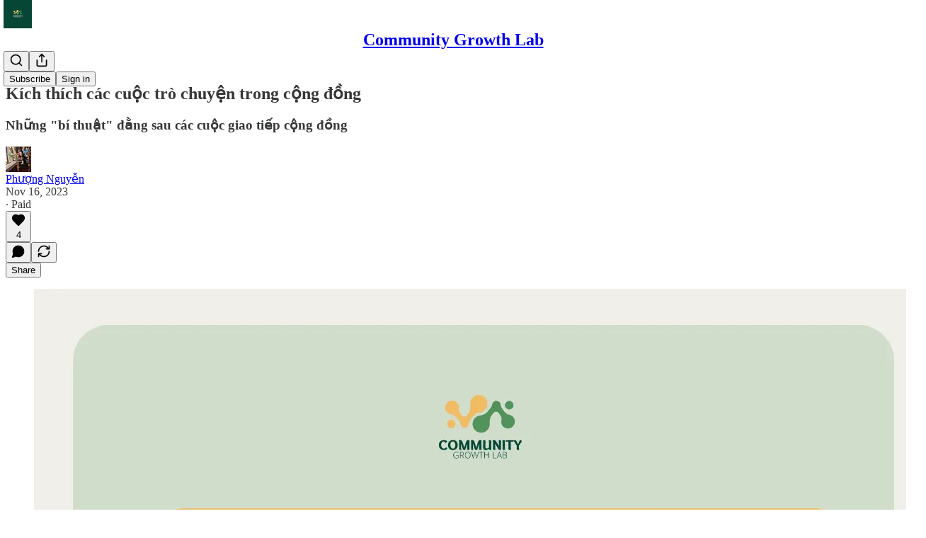

--- FILE ---
content_type: text/html; charset=utf-8
request_url: https://www.commlab.vn/p/kich-thich-cac-cuoc-tro-chuyen-trong-cong-dong
body_size: 28430
content:
<!DOCTYPE html>
<html lang="en">
    <head>
        <meta charset="utf-8" />
        <meta name="norton-safeweb-site-verification" content="24usqpep0ejc5w6hod3dulxwciwp0djs6c6ufp96av3t4whuxovj72wfkdjxu82yacb7430qjm8adbd5ezlt4592dq4zrvadcn9j9n-0btgdzpiojfzno16-fnsnu7xd" />
        
        <link rel="preconnect" href="https://substackcdn.com" />
        

        
            <title data-rh="true">Kích thích các cuộc trò chuyện trong cộng đồng</title>
            
            <meta data-rh="true" name="theme-color" content="#ffffff"/><meta data-rh="true" property="og:type" content="article"/><meta data-rh="true" property="og:title" content="Kích thích các cuộc trò chuyện trong cộng đồng"/><meta data-rh="true" name="twitter:title" content="Kích thích các cuộc trò chuyện trong cộng đồng"/><meta data-rh="true" name="description" content="Những &quot;bí thuật&quot; đằng sau các cuộc giao tiếp cộng đồng"/><meta data-rh="true" property="og:description" content="Những &quot;bí thuật&quot; đằng sau các cuộc giao tiếp cộng đồng"/><meta data-rh="true" name="twitter:description" content="Những &quot;bí thuật&quot; đằng sau các cuộc giao tiếp cộng đồng"/><meta data-rh="true" property="og:image" content="https://substackcdn.com/image/fetch/$s_!kPzH!,w_1200,h_675,c_fill,f_jpg,q_auto:good,fl_progressive:steep,g_auto/https%3A%2F%2Fsubstack-post-media.s3.amazonaws.com%2Fpublic%2Fimages%2Fefa1afdd-a634-4b0e-b660-5ee91b5bbc52_1260x900.png"/><meta data-rh="true" name="twitter:image" content="https://substackcdn.com/image/fetch/$s_!LhPz!,f_auto,q_auto:best,fl_progressive:steep/https%3A%2F%2Fcommunitygrowthlab.substack.com%2Fapi%2Fv1%2Fpost_preview%2F138907319%2Ftwitter.jpg%3Fversion%3D4"/><meta data-rh="true" name="twitter:card" content="summary_large_image"/><meta data-rh="true" property="interactionStatistic" content="[{&quot;@type&quot;:&quot;InteractionCounter&quot;,&quot;interactionType&quot;:&quot;https://schema.org/LikeAction&quot;,&quot;userInteractionCount&quot;:4},{&quot;@type&quot;:&quot;InteractionCounter&quot;,&quot;interactionType&quot;:&quot;https://schema.org/CommentAction&quot;,&quot;userInteractionCount&quot;:0}]"/>
            
            
        

        

        <style>
          @layer legacy, tailwind, pencraftReset, pencraft;
        </style>

        
        <link rel="preload" as="style" href="https://substackcdn.com/bundle/theme/main.57ec6396ea4b5be03b65.css" />
        
        <link rel="preload" as="style" href="https://substackcdn.com/bundle/theme/color_links.c9908948e2f4e05476e6.css" />
        
        
        

        
            
                <link rel="stylesheet" type="text/css" href="https://substackcdn.com/bundle/static/css/7276.087307e6.css" />
            
                <link rel="stylesheet" type="text/css" href="https://substackcdn.com/bundle/static/css/70.ad2da59f.css" />
            
                <link rel="stylesheet" type="text/css" href="https://substackcdn.com/bundle/static/css/2862.c66cf9f6.css" />
            
                <link rel="stylesheet" type="text/css" href="https://substackcdn.com/bundle/static/css/8577.8d59a919.css" />
            
                <link rel="stylesheet" type="text/css" href="https://substackcdn.com/bundle/static/css/4428.8b243146.css" />
            
                <link rel="stylesheet" type="text/css" href="https://substackcdn.com/bundle/static/css/5611.589608fd.css" />
            
                <link rel="stylesheet" type="text/css" href="https://substackcdn.com/bundle/static/css/5234.05e42d3b.css" />
            
                <link rel="stylesheet" type="text/css" href="https://substackcdn.com/bundle/static/css/6998.007f4228.css" />
            
                <link rel="stylesheet" type="text/css" href="https://substackcdn.com/bundle/static/css/2102.d69f31f9.css" />
            
                <link rel="stylesheet" type="text/css" href="https://substackcdn.com/bundle/static/css/254.4bc0c92b.css" />
            
                <link rel="stylesheet" type="text/css" href="https://substackcdn.com/bundle/static/css/474.b8c2a441.css" />
            
                <link rel="stylesheet" type="text/css" href="https://substackcdn.com/bundle/static/css/main.aba729d8.css" />
            
                <link rel="stylesheet" type="text/css" href="https://substackcdn.com/bundle/static/css/6379.813be60f.css" />
            
                <link rel="stylesheet" type="text/css" href="https://substackcdn.com/bundle/static/css/474.b8c2a441.css" />
            
                <link rel="stylesheet" type="text/css" href="https://substackcdn.com/bundle/static/css/254.4bc0c92b.css" />
            
                <link rel="stylesheet" type="text/css" href="https://substackcdn.com/bundle/static/css/2102.d69f31f9.css" />
            
                <link rel="stylesheet" type="text/css" href="https://substackcdn.com/bundle/static/css/6998.007f4228.css" />
            
                <link rel="stylesheet" type="text/css" href="https://substackcdn.com/bundle/static/css/5234.05e42d3b.css" />
            
                <link rel="stylesheet" type="text/css" href="https://substackcdn.com/bundle/static/css/5611.589608fd.css" />
            
                <link rel="stylesheet" type="text/css" href="https://substackcdn.com/bundle/static/css/4428.8b243146.css" />
            
                <link rel="stylesheet" type="text/css" href="https://substackcdn.com/bundle/static/css/8577.8d59a919.css" />
            
                <link rel="stylesheet" type="text/css" href="https://substackcdn.com/bundle/static/css/2862.c66cf9f6.css" />
            
        

        
        
        
        
        <meta name="viewport" content="width=device-width, initial-scale=1, maximum-scale=1, user-scalable=0, viewport-fit=cover" />
        <meta name="author" content="Phượng Nguyễn" />
        <meta property="og:url" content="https://www.commlab.vn/p/kich-thich-cac-cuoc-tro-chuyen-trong-cong-dong" />
        
        
        <link rel="canonical" href="https://www.commlab.vn/p/kich-thich-cac-cuoc-tro-chuyen-trong-cong-dong" />
        

        

        

        

        
            
                <link rel="shortcut icon" href="https://substackcdn.com/image/fetch/$s_!ismP!,f_auto,q_auto:good,fl_progressive:steep/https%3A%2F%2Fsubstack-post-media.s3.amazonaws.com%2Fpublic%2Fimages%2F6ebb1fe7-52de-4093-a600-5921ccdcc617%2Ffavicon.ico">
            
        
            
                <link rel="icon" type="image/png" sizes="16x16" href="https://substackcdn.com/image/fetch/$s_!5S2L!,f_auto,q_auto:good,fl_progressive:steep/https%3A%2F%2Fsubstack-post-media.s3.amazonaws.com%2Fpublic%2Fimages%2F6ebb1fe7-52de-4093-a600-5921ccdcc617%2Ffavicon-16x16.png">
            
        
            
                <link rel="icon" type="image/png" sizes="32x32" href="https://substackcdn.com/image/fetch/$s_!hN5f!,f_auto,q_auto:good,fl_progressive:steep/https%3A%2F%2Fsubstack-post-media.s3.amazonaws.com%2Fpublic%2Fimages%2F6ebb1fe7-52de-4093-a600-5921ccdcc617%2Ffavicon-32x32.png">
            
        
            
                <link rel="icon" type="image/png" sizes="48x48" href="https://substackcdn.com/image/fetch/$s_!LXfy!,f_auto,q_auto:good,fl_progressive:steep/https%3A%2F%2Fsubstack-post-media.s3.amazonaws.com%2Fpublic%2Fimages%2F6ebb1fe7-52de-4093-a600-5921ccdcc617%2Ffavicon-48x48.png">
            
        
            
                <link rel="apple-touch-icon" sizes="57x57" href="https://substackcdn.com/image/fetch/$s_!TUUo!,f_auto,q_auto:good,fl_progressive:steep/https%3A%2F%2Fsubstack-post-media.s3.amazonaws.com%2Fpublic%2Fimages%2F6ebb1fe7-52de-4093-a600-5921ccdcc617%2Fapple-touch-icon-57x57.png">
            
        
            
                <link rel="apple-touch-icon" sizes="60x60" href="https://substackcdn.com/image/fetch/$s_!bktx!,f_auto,q_auto:good,fl_progressive:steep/https%3A%2F%2Fsubstack-post-media.s3.amazonaws.com%2Fpublic%2Fimages%2F6ebb1fe7-52de-4093-a600-5921ccdcc617%2Fapple-touch-icon-60x60.png">
            
        
            
                <link rel="apple-touch-icon" sizes="72x72" href="https://substackcdn.com/image/fetch/$s_!i_ny!,f_auto,q_auto:good,fl_progressive:steep/https%3A%2F%2Fsubstack-post-media.s3.amazonaws.com%2Fpublic%2Fimages%2F6ebb1fe7-52de-4093-a600-5921ccdcc617%2Fapple-touch-icon-72x72.png">
            
        
            
                <link rel="apple-touch-icon" sizes="76x76" href="https://substackcdn.com/image/fetch/$s_!EvtB!,f_auto,q_auto:good,fl_progressive:steep/https%3A%2F%2Fsubstack-post-media.s3.amazonaws.com%2Fpublic%2Fimages%2F6ebb1fe7-52de-4093-a600-5921ccdcc617%2Fapple-touch-icon-76x76.png">
            
        
            
                <link rel="apple-touch-icon" sizes="114x114" href="https://substackcdn.com/image/fetch/$s_!BIRe!,f_auto,q_auto:good,fl_progressive:steep/https%3A%2F%2Fsubstack-post-media.s3.amazonaws.com%2Fpublic%2Fimages%2F6ebb1fe7-52de-4093-a600-5921ccdcc617%2Fapple-touch-icon-114x114.png">
            
        
            
                <link rel="apple-touch-icon" sizes="120x120" href="https://substackcdn.com/image/fetch/$s_!D5YM!,f_auto,q_auto:good,fl_progressive:steep/https%3A%2F%2Fsubstack-post-media.s3.amazonaws.com%2Fpublic%2Fimages%2F6ebb1fe7-52de-4093-a600-5921ccdcc617%2Fapple-touch-icon-120x120.png">
            
        
            
                <link rel="apple-touch-icon" sizes="144x144" href="https://substackcdn.com/image/fetch/$s_!HGWC!,f_auto,q_auto:good,fl_progressive:steep/https%3A%2F%2Fsubstack-post-media.s3.amazonaws.com%2Fpublic%2Fimages%2F6ebb1fe7-52de-4093-a600-5921ccdcc617%2Fapple-touch-icon-144x144.png">
            
        
            
                <link rel="apple-touch-icon" sizes="152x152" href="https://substackcdn.com/image/fetch/$s_!lLxl!,f_auto,q_auto:good,fl_progressive:steep/https%3A%2F%2Fsubstack-post-media.s3.amazonaws.com%2Fpublic%2Fimages%2F6ebb1fe7-52de-4093-a600-5921ccdcc617%2Fapple-touch-icon-152x152.png">
            
        
            
                <link rel="apple-touch-icon" sizes="167x167" href="https://substackcdn.com/image/fetch/$s_!PWhD!,f_auto,q_auto:good,fl_progressive:steep/https%3A%2F%2Fsubstack-post-media.s3.amazonaws.com%2Fpublic%2Fimages%2F6ebb1fe7-52de-4093-a600-5921ccdcc617%2Fapple-touch-icon-167x167.png">
            
        
            
                <link rel="apple-touch-icon" sizes="180x180" href="https://substackcdn.com/image/fetch/$s_!my_H!,f_auto,q_auto:good,fl_progressive:steep/https%3A%2F%2Fsubstack-post-media.s3.amazonaws.com%2Fpublic%2Fimages%2F6ebb1fe7-52de-4093-a600-5921ccdcc617%2Fapple-touch-icon-180x180.png">
            
        
            
                <link rel="apple-touch-icon" sizes="1024x1024" href="https://substackcdn.com/image/fetch/$s_!ZoYn!,f_auto,q_auto:good,fl_progressive:steep/https%3A%2F%2Fsubstack-post-media.s3.amazonaws.com%2Fpublic%2Fimages%2F6ebb1fe7-52de-4093-a600-5921ccdcc617%2Fapple-touch-icon-1024x1024.png">
            
        
            
        
            
        
            
        

        

        
            <link rel="alternate" type="application/rss+xml" href="/feed?sectionId=47205" title="Community Growth Lab"/>
        

        
        
        

        <style>:root{--color_theme_bg_pop:#519259;--background_pop:#519259;--cover_bg_color:#FFFFFF;--cover_bg_color_secondary:#f0f0f0;--background_pop_darken:#48824f;--print_on_pop:#ffffff;--color_theme_bg_pop_darken:#48824f;--color_theme_print_on_pop:#ffffff;--color_theme_bg_pop_20:rgba(81, 146, 89, 0.2);--color_theme_bg_pop_30:rgba(81, 146, 89, 0.3);--print_pop:#519259;--color_theme_accent:#519259;--cover_print_primary:#363737;--cover_print_secondary:#757575;--cover_print_tertiary:#b6b6b6;--cover_border_color:#519259;--font_family_headings_preset:'SF Pro Display', -apple-system, system-ui, BlinkMacSystemFont, 'Inter', 'Segoe UI', Roboto, Helvetica, Arial, sans-serif, 'Apple Color Emoji', 'Segoe UI Emoji', 'Segoe UI Symbol';--font_weight_headings_preset:700;--font_family_body_preset:'SF Pro Display', -apple-system, system-ui, BlinkMacSystemFont, 'Inter', 'Segoe UI', Roboto, Helvetica, Arial, sans-serif, 'Apple Color Emoji', 'Segoe UI Emoji', 'Segoe UI Symbol';--font_weight_body_preset:400;--font_preset_heading:sans;--font_preset_body:sans;--home_hero:magazine-5;--home_posts:grid;--web_bg_color:#ffffff;--background_contrast_1:#f0f0f0;--background_contrast_2:#dddddd;--background_contrast_3:#b7b7b7;--background_contrast_4:#929292;--background_contrast_5:#515151;--color_theme_bg_contrast_1:#f0f0f0;--color_theme_bg_contrast_2:#dddddd;--color_theme_bg_contrast_3:#b7b7b7;--color_theme_bg_contrast_4:#929292;--color_theme_bg_contrast_5:#515151;--color_theme_bg_elevated:#ffffff;--color_theme_bg_elevated_secondary:#f0f0f0;--color_theme_bg_elevated_tertiary:#dddddd;--color_theme_detail:#e6e6e6;--background_contrast_pop:rgba(81, 146, 89, 0.4);--color_theme_bg_contrast_pop:rgba(81, 146, 89, 0.4);--theme_bg_is_dark:0;--print_on_web_bg_color:#363737;--print_secondary_on_web_bg_color:#868787;--background_pop_rgb:81, 146, 89;--color_theme_bg_pop_rgb:81, 146, 89;--color_theme_accent_rgb:81, 146, 89;}</style>

        
            <link rel="stylesheet" href="https://substackcdn.com/bundle/theme/main.57ec6396ea4b5be03b65.css" />
        
            <link rel="stylesheet" href="https://substackcdn.com/bundle/theme/color_links.c9908948e2f4e05476e6.css" />
        

        <style></style>

        

        

        

        
    </head>

    <body class="">
        

        

        

        

        

        

        <div id="entry">
            <div id="main" class="main typography use-theme-bg"><div class="pencraft pc-display-contents pc-reset pubTheme-yiXxQA"><div data-testid="navbar" class="main-menu"><div class="mainMenuContent-DME8DR"><div style="position:relative;height:71px;" class="pencraft pc-display-flex pc-gap-12 pc-paddingLeft-20 pc-paddingRight-20 pc-justifyContent-space-between pc-alignItems-center pc-reset border-bottom-detail-k1F6C4 topBar-pIF0J1"><div style="flex-basis:0px;flex-grow:1;" class="logoContainer-p12gJb"><a href="/" native class="pencraft pc-display-contents pc-reset"><div draggable="false" class="pencraft pc-display-flex pc-position-relative pc-reset"><div style="width:40px;height:40px;" class="pencraft pc-display-flex pc-reset bg-white-ZBV5av pc-borderRadius-sm overflow-hidden-WdpwT6 sizing-border-box-DggLA4"><picture><source type="image/webp" srcset="https://substackcdn.com/image/fetch/$s_!Ce6M!,w_80,h_80,c_fill,f_webp,q_auto:good,fl_progressive:steep,g_auto/https%3A%2F%2Fsubstack-post-media.s3.amazonaws.com%2Fpublic%2Fimages%2F880b33f4-0ddd-4614-8a4d-0a9e86897740_1125x1125.png"/><img src="https://substackcdn.com/image/fetch/$s_!Ce6M!,w_80,h_80,c_fill,f_auto,q_auto:good,fl_progressive:steep,g_auto/https%3A%2F%2Fsubstack-post-media.s3.amazonaws.com%2Fpublic%2Fimages%2F880b33f4-0ddd-4614-8a4d-0a9e86897740_1125x1125.png" sizes="100vw" alt="Community Growth Lab" width="80" height="80" style="width:40px;height:40px;" draggable="false" class="img-OACg1c object-fit-cover-u4ReeV pencraft pc-reset"/></picture></div></div></a></div><div style="flex-grow:0;" class="titleContainer-DJYq5v"><h1 class="pencraft pc-reset font-pub-headings-FE5byy reset-IxiVJZ title-oOnUGd"><a href="/" class="pencraft pc-display-contents pc-reset">Community Growth Lab</a></h1></div><div style="flex-basis:0px;flex-grow:1;" class="pencraft pc-display-flex pc-justifyContent-flex-end pc-alignItems-center pc-reset"><div class="buttonsContainer-SJBuep"><div class="pencraft pc-display-flex pc-gap-8 pc-justifyContent-flex-end pc-alignItems-center pc-reset navbar-buttons"><div class="pencraft pc-display-flex pc-gap-4 pc-reset"><span data-state="closed"><button tabindex="0" type="button" aria-label="Search" class="pencraft pc-reset pencraft iconButton-mq_Et5 iconButtonBase-dJGHgN buttonBase-GK1x3M buttonStyle-r7yGCK size_md-gCDS3o priority_tertiary-rlke8z"><svg xmlns="http://www.w3.org/2000/svg" width="20" height="20" viewBox="0 0 24 24" fill="none" stroke="currentColor" stroke-width="2" stroke-linecap="round" stroke-linejoin="round" class="lucide lucide-search"><circle cx="11" cy="11" r="8"></circle><path d="m21 21-4.3-4.3"></path></svg></button></span><button tabindex="0" type="button" aria-label="Share Publication" id="headlessui-menu-button-P0-5" aria-haspopup="menu" aria-expanded="false" data-headlessui-state class="pencraft pc-reset pencraft iconButton-mq_Et5 iconButtonBase-dJGHgN buttonBase-GK1x3M buttonStyle-r7yGCK size_md-gCDS3o priority_tertiary-rlke8z"><svg xmlns="http://www.w3.org/2000/svg" width="20" height="20" viewBox="0 0 24 24" fill="none" stroke="currentColor" stroke-width="2" stroke-linecap="round" stroke-linejoin="round" class="lucide lucide-share"><path d="M4 12v8a2 2 0 0 0 2 2h12a2 2 0 0 0 2-2v-8"></path><polyline points="16 6 12 2 8 6"></polyline><line x1="12" x2="12" y1="2" y2="15"></line></svg></button></div><button tabindex="0" type="button" data-testid="noncontributor-cta-button" class="pencraft pc-reset pencraft buttonBase-GK1x3M buttonText-X0uSmG buttonStyle-r7yGCK priority_primary-RfbeYt size_md-gCDS3o">Subscribe</button><button tabindex="0" type="button" native data-href="https://substack.com/sign-in?redirect=%2Fp%2Fkich-thich-cac-cuoc-tro-chuyen-trong-cong-dong&amp;for_pub=communitygrowthlab" class="pencraft pc-reset pencraft buttonBase-GK1x3M buttonText-X0uSmG buttonStyle-r7yGCK priority_tertiary-rlke8z size_md-gCDS3o">Sign in</button></div></div></div></div></div><div style="height:72px;"></div></div></div><div><script type="application/ld+json">{"@context":"https://schema.org","@type":"NewsArticle","url":"https://www.commlab.vn/p/kich-thich-cac-cuoc-tro-chuyen-trong-cong-dong","mainEntityOfPage":"https://www.commlab.vn/p/kich-thich-cac-cuoc-tro-chuyen-trong-cong-dong","headline":"K\u00EDch th\u00EDch c\u00E1c cu\u1ED9c tr\u00F2 chuy\u1EC7n trong c\u1ED9ng \u0111\u1ED3ng","description":"Nh\u1EEFng \"b\u00ED thu\u1EADt\" \u0111\u1EB1ng sau c\u00E1c cu\u1ED9c giao ti\u1EBFp c\u1ED9ng \u0111\u1ED3ng","image":[{"@type":"ImageObject","url":"https://substackcdn.com/image/fetch/$s_!kPzH!,f_auto,q_auto:good,fl_progressive:steep/https%3A%2F%2Fsubstack-post-media.s3.amazonaws.com%2Fpublic%2Fimages%2Fefa1afdd-a634-4b0e-b660-5ee91b5bbc52_1260x900.png"}],"datePublished":"2023-11-16T04:59:42+00:00","dateModified":"2023-11-16T04:59:42+00:00","isAccessibleForFree":false,"author":[{"@type":"Person","name":"Ph\u01B0\u1EE3ng Nguy\u1EC5n","url":"https://substack.com/@phuongnguyen323","description":"Community Specialist","identifier":"user:59357373","image":{"@type":"ImageObject","contentUrl":"https://substackcdn.com/image/fetch/$s_!vRQ8!,f_auto,q_auto:good,fl_progressive:steep/https%3A%2F%2Fsubstack-post-media.s3.amazonaws.com%2Fpublic%2Fimages%2Fb81f27c0-573f-4600-985d-64b14a804b23_720x720.jpeg","thumbnailUrl":"https://substackcdn.com/image/fetch/$s_!vRQ8!,w_128,h_128,c_limit,f_auto,q_auto:good,fl_progressive:steep/https%3A%2F%2Fsubstack-post-media.s3.amazonaws.com%2Fpublic%2Fimages%2Fb81f27c0-573f-4600-985d-64b14a804b23_720x720.jpeg"}}],"publisher":{"@type":"Organization","name":"Community Growth Lab","url":"https://www.commlab.vn","description":"Create a sense of belonging.","interactionStatistic":{"@type":"InteractionCounter","name":"Subscribers","interactionType":"https://schema.org/SubscribeAction","userInteractionCount":1000},"identifier":"pub:1315746","logo":{"@type":"ImageObject","url":"https://substackcdn.com/image/fetch/$s_!Ce6M!,f_auto,q_auto:good,fl_progressive:steep/https%3A%2F%2Fsubstack-post-media.s3.amazonaws.com%2Fpublic%2Fimages%2F880b33f4-0ddd-4614-8a4d-0a9e86897740_1125x1125.png","contentUrl":"https://substackcdn.com/image/fetch/$s_!Ce6M!,f_auto,q_auto:good,fl_progressive:steep/https%3A%2F%2Fsubstack-post-media.s3.amazonaws.com%2Fpublic%2Fimages%2F880b33f4-0ddd-4614-8a4d-0a9e86897740_1125x1125.png","thumbnailUrl":"https://substackcdn.com/image/fetch/$s_!Ce6M!,w_128,h_128,c_limit,f_auto,q_auto:good,fl_progressive:steep/https%3A%2F%2Fsubstack-post-media.s3.amazonaws.com%2Fpublic%2Fimages%2F880b33f4-0ddd-4614-8a4d-0a9e86897740_1125x1125.png"},"image":{"@type":"ImageObject","url":"https://substackcdn.com/image/fetch/$s_!Ce6M!,f_auto,q_auto:good,fl_progressive:steep/https%3A%2F%2Fsubstack-post-media.s3.amazonaws.com%2Fpublic%2Fimages%2F880b33f4-0ddd-4614-8a4d-0a9e86897740_1125x1125.png","contentUrl":"https://substackcdn.com/image/fetch/$s_!Ce6M!,f_auto,q_auto:good,fl_progressive:steep/https%3A%2F%2Fsubstack-post-media.s3.amazonaws.com%2Fpublic%2Fimages%2F880b33f4-0ddd-4614-8a4d-0a9e86897740_1125x1125.png","thumbnailUrl":"https://substackcdn.com/image/fetch/$s_!Ce6M!,w_128,h_128,c_limit,f_auto,q_auto:good,fl_progressive:steep/https%3A%2F%2Fsubstack-post-media.s3.amazonaws.com%2Fpublic%2Fimages%2F880b33f4-0ddd-4614-8a4d-0a9e86897740_1125x1125.png"}}}</script><div aria-label="Post" role="main" class="single-post-container"><div class="container"><div class="single-post"><div class="pencraft pc-display-contents pc-reset pubTheme-yiXxQA"><article class="typography newsletter-post post"><div role="region" aria-label="Post header" class="post-header"><div class="pencraft pc-display-flex pc-reset post-label"><a href="https://www.commlab.vn/s/strategies/?utm_source=substack&amp;utm_medium=menu" class="pencraft pc-reset color-secondary-ls1g8s line-height-20-t4M0El font-meta-MWBumP size-14-MLPa7j weight-medium-fw81nC transform-uppercase-yKDgcq reset-IxiVJZ meta-EgzBVA">Strategies</a></div><h1 dir="auto" class="post-title published title-X77sOw">Kích thích các cuộc trò chuyện trong cộng đồng</h1><h3 dir="auto" class="subtitle subtitle-HEEcLo">Những &quot;bí thuật&quot; đằng sau các cuộc giao tiếp cộng đồng</h3><div aria-label="Post UFI" role="region" class="pencraft pc-display-flex pc-flexDirection-column pc-paddingBottom-16 pc-reset"><div class="pencraft pc-display-flex pc-flexDirection-column pc-paddingTop-16 pc-paddingBottom-16 pc-reset"><div class="pencraft pc-display-flex pc-gap-12 pc-alignItems-center pc-reset byline-wrapper"><div class="pencraft pc-display-flex pc-reset"><div class="pencraft pc-display-flex pc-flexDirection-row pc-gap-8 pc-alignItems-center pc-justifyContent-flex-start pc-reset"><div style="--scale:36px;--offset:9px;--border-width:4.5px;" class="pencraft pc-display-flex pc-flexDirection-row pc-alignItems-center pc-justifyContent-flex-start pc-reset ltr-qDBmby"><a href="https://substack.com/@phuongnguyen323" aria-label="View Phượng Nguyễn's profile" class="pencraft pc-display-contents pc-reset"><div style="--scale:36px;" tabindex="0" class="pencraft pc-display-flex pc-width-36 pc-height-36 pc-justifyContent-center pc-alignItems-center pc-position-relative pc-reset bg-secondary-UUD3_J flex-auto-j3S2WA animate-XFJxE4 outline-detail-vcQLyr pc-borderRadius-full overflow-hidden-WdpwT6 sizing-border-box-DggLA4 pressable-sm-YIJFKJ showFocus-sk_vEm container-TAtrWj interactive-UkK0V6 avatar-u8q6xB last-JfNEJ_"><div style="--scale:36px;" title="Phượng Nguyễn" class="pencraft pc-display-flex pc-width-36 pc-height-36 pc-justifyContent-center pc-alignItems-center pc-position-relative pc-reset bg-secondary-UUD3_J flex-auto-j3S2WA outline-detail-vcQLyr pc-borderRadius-full overflow-hidden-WdpwT6 sizing-border-box-DggLA4 container-TAtrWj"><picture><source type="image/webp" srcset="https://substackcdn.com/image/fetch/$s_!vRQ8!,w_36,h_36,c_fill,f_webp,q_auto:good,fl_progressive:steep/https%3A%2F%2Fsubstack-post-media.s3.amazonaws.com%2Fpublic%2Fimages%2Fb81f27c0-573f-4600-985d-64b14a804b23_720x720.jpeg 36w, https://substackcdn.com/image/fetch/$s_!vRQ8!,w_72,h_72,c_fill,f_webp,q_auto:good,fl_progressive:steep/https%3A%2F%2Fsubstack-post-media.s3.amazonaws.com%2Fpublic%2Fimages%2Fb81f27c0-573f-4600-985d-64b14a804b23_720x720.jpeg 72w, https://substackcdn.com/image/fetch/$s_!vRQ8!,w_108,h_108,c_fill,f_webp,q_auto:good,fl_progressive:steep/https%3A%2F%2Fsubstack-post-media.s3.amazonaws.com%2Fpublic%2Fimages%2Fb81f27c0-573f-4600-985d-64b14a804b23_720x720.jpeg 108w" sizes="36px"/><img src="https://substackcdn.com/image/fetch/$s_!vRQ8!,w_36,h_36,c_fill,f_auto,q_auto:good,fl_progressive:steep/https%3A%2F%2Fsubstack-post-media.s3.amazonaws.com%2Fpublic%2Fimages%2Fb81f27c0-573f-4600-985d-64b14a804b23_720x720.jpeg" sizes="36px" alt="Phượng Nguyễn's avatar" srcset="https://substackcdn.com/image/fetch/$s_!vRQ8!,w_36,h_36,c_fill,f_auto,q_auto:good,fl_progressive:steep/https%3A%2F%2Fsubstack-post-media.s3.amazonaws.com%2Fpublic%2Fimages%2Fb81f27c0-573f-4600-985d-64b14a804b23_720x720.jpeg 36w, https://substackcdn.com/image/fetch/$s_!vRQ8!,w_72,h_72,c_fill,f_auto,q_auto:good,fl_progressive:steep/https%3A%2F%2Fsubstack-post-media.s3.amazonaws.com%2Fpublic%2Fimages%2Fb81f27c0-573f-4600-985d-64b14a804b23_720x720.jpeg 72w, https://substackcdn.com/image/fetch/$s_!vRQ8!,w_108,h_108,c_fill,f_auto,q_auto:good,fl_progressive:steep/https%3A%2F%2Fsubstack-post-media.s3.amazonaws.com%2Fpublic%2Fimages%2Fb81f27c0-573f-4600-985d-64b14a804b23_720x720.jpeg 108w" width="36" height="36" draggable="false" class="img-OACg1c object-fit-cover-u4ReeV pencraft pc-reset"/></picture></div></div></a></div></div></div><div class="pencraft pc-display-flex pc-flexDirection-column pc-reset"><div class="pencraft pc-reset color-pub-primary-text-NyXPlw line-height-20-t4M0El font-meta-MWBumP size-11-NuY2Zx weight-medium-fw81nC transform-uppercase-yKDgcq reset-IxiVJZ meta-EgzBVA"><span data-state="closed"><a href="https://substack.com/@phuongnguyen323" class="pencraft pc-reset decoration-hover-underline-ClDVRM reset-IxiVJZ">Phượng Nguyễn</a></span></div><div class="pencraft pc-display-flex pc-gap-4 pc-reset"><div class="pencraft pc-reset color-pub-secondary-text-hGQ02T line-height-20-t4M0El font-meta-MWBumP size-11-NuY2Zx weight-medium-fw81nC transform-uppercase-yKDgcq reset-IxiVJZ meta-EgzBVA">Nov 16, 2023</div><div class="pencraft pc-reset color-pub-secondary-text-hGQ02T line-height-20-t4M0El font-meta-MWBumP size-11-NuY2Zx weight-medium-fw81nC transform-uppercase-yKDgcq reset-IxiVJZ meta-EgzBVA">∙ Paid</div></div></div></div></div><div class="pencraft pc-display-flex pc-gap-16 pc-paddingTop-16 pc-paddingBottom-16 pc-justifyContent-space-between pc-alignItems-center pc-reset flex-grow-rzmknG border-top-detail-themed-k9TZAY border-bottom-detail-themed-Ua9186 post-ufi"><div class="pencraft pc-display-flex pc-gap-8 pc-reset"><div class="like-button-container post-ufi-button style-button"><button tabindex="0" type="button" aria-label="Like (4)" aria-pressed="false" class="pencraft pc-reset pencraft post-ufi-button style-button has-label with-border"><svg role="img" style="height:20px;width:20px;" width="20" height="20" viewBox="0 0 24 24" fill="#000000" stroke-width="2" stroke="#000" xmlns="http://www.w3.org/2000/svg" class="icon"><g><title></title><svg xmlns="http://www.w3.org/2000/svg" width="24" height="24" viewBox="0 0 24 24" stroke-width="2" stroke-linecap="round" stroke-linejoin="round" class="lucide lucide-heart"><path d="M19 14c1.49-1.46 3-3.21 3-5.5A5.5 5.5 0 0 0 16.5 3c-1.76 0-3 .5-4.5 2-1.5-1.5-2.74-2-4.5-2A5.5 5.5 0 0 0 2 8.5c0 2.3 1.5 4.05 3 5.5l7 7Z"></path></svg></g></svg><div class="label">4</div></button></div><button tabindex="0" type="button" aria-label="View comments (0)" data-href="https://www.commlab.vn/p/kich-thich-cac-cuoc-tro-chuyen-trong-cong-dong/comments" class="pencraft pc-reset pencraft post-ufi-button style-button post-ufi-comment-button no-label with-border"><svg role="img" style="height:20px;width:20px;" width="20" height="20" viewBox="0 0 24 24" fill="#000000" stroke-width="2" stroke="#000" xmlns="http://www.w3.org/2000/svg" class="icon"><g><title></title><svg xmlns="http://www.w3.org/2000/svg" width="24" height="24" viewBox="0 0 24 24" stroke-width="2" stroke-linecap="round" stroke-linejoin="round" class="lucide lucide-message-circle"><path d="M7.9 20A9 9 0 1 0 4 16.1L2 22Z"></path></svg></g></svg></button><button tabindex="0" type="button" class="pencraft pc-reset pencraft post-ufi-button style-button no-label with-border"><svg role="img" style="height:20px;width:20px;" width="20" height="20" viewBox="0 0 24 24" fill="none" stroke-width="2" stroke="#000" xmlns="http://www.w3.org/2000/svg" class="icon"><g><title></title><path d="M21 3V8M21 8H16M21 8L18 5.29962C16.7056 4.14183 15.1038 3.38328 13.3879 3.11547C11.6719 2.84766 9.9152 3.08203 8.32951 3.79031C6.74382 4.49858 5.39691 5.65051 4.45125 7.10715C3.5056 8.5638 3.00158 10.2629 3 11.9996M3 21V16M3 16H8M3 16L6 18.7C7.29445 19.8578 8.89623 20.6163 10.6121 20.8841C12.3281 21.152 14.0848 20.9176 15.6705 20.2093C17.2562 19.501 18.6031 18.3491 19.5487 16.8925C20.4944 15.4358 20.9984 13.7367 21 12" stroke-linecap="round" stroke-linejoin="round"></path></g></svg></button></div><div class="pencraft pc-display-flex pc-gap-8 pc-reset"><button tabindex="0" type="button" class="pencraft pc-reset pencraft post-ufi-button style-button has-label with-border"><div class="label">Share</div></button></div></div></div></div><div><div class="available-content"><div dir="auto" class="body markup"><div class="captioned-image-container"><figure><a target="_blank" href="https://substackcdn.com/image/fetch/$s_!kPzH!,f_auto,q_auto:good,fl_progressive:steep/https%3A%2F%2Fsubstack-post-media.s3.amazonaws.com%2Fpublic%2Fimages%2Fefa1afdd-a634-4b0e-b660-5ee91b5bbc52_1260x900.png" data-component-name="Image2ToDOM" rel class="image-link image2 is-viewable-img can-restack"><div class="image2-inset can-restack"><picture><source type="image/webp" srcset="https://substackcdn.com/image/fetch/$s_!kPzH!,w_424,c_limit,f_webp,q_auto:good,fl_progressive:steep/https%3A%2F%2Fsubstack-post-media.s3.amazonaws.com%2Fpublic%2Fimages%2Fefa1afdd-a634-4b0e-b660-5ee91b5bbc52_1260x900.png 424w, https://substackcdn.com/image/fetch/$s_!kPzH!,w_848,c_limit,f_webp,q_auto:good,fl_progressive:steep/https%3A%2F%2Fsubstack-post-media.s3.amazonaws.com%2Fpublic%2Fimages%2Fefa1afdd-a634-4b0e-b660-5ee91b5bbc52_1260x900.png 848w, https://substackcdn.com/image/fetch/$s_!kPzH!,w_1272,c_limit,f_webp,q_auto:good,fl_progressive:steep/https%3A%2F%2Fsubstack-post-media.s3.amazonaws.com%2Fpublic%2Fimages%2Fefa1afdd-a634-4b0e-b660-5ee91b5bbc52_1260x900.png 1272w, https://substackcdn.com/image/fetch/$s_!kPzH!,w_1456,c_limit,f_webp,q_auto:good,fl_progressive:steep/https%3A%2F%2Fsubstack-post-media.s3.amazonaws.com%2Fpublic%2Fimages%2Fefa1afdd-a634-4b0e-b660-5ee91b5bbc52_1260x900.png 1456w" sizes="100vw"/><img src="https://substackcdn.com/image/fetch/$s_!kPzH!,w_1456,c_limit,f_auto,q_auto:good,fl_progressive:steep/https%3A%2F%2Fsubstack-post-media.s3.amazonaws.com%2Fpublic%2Fimages%2Fefa1afdd-a634-4b0e-b660-5ee91b5bbc52_1260x900.png" width="1260" height="900" data-attrs="{&quot;src&quot;:&quot;https://substack-post-media.s3.amazonaws.com/public/images/efa1afdd-a634-4b0e-b660-5ee91b5bbc52_1260x900.png&quot;,&quot;srcNoWatermark&quot;:null,&quot;fullscreen&quot;:null,&quot;imageSize&quot;:null,&quot;height&quot;:900,&quot;width&quot;:1260,&quot;resizeWidth&quot;:null,&quot;bytes&quot;:123748,&quot;alt&quot;:null,&quot;title&quot;:null,&quot;type&quot;:&quot;image/png&quot;,&quot;href&quot;:null,&quot;belowTheFold&quot;:false,&quot;topImage&quot;:true,&quot;internalRedirect&quot;:null,&quot;isProcessing&quot;:false,&quot;align&quot;:null,&quot;offset&quot;:false}" alt srcset="https://substackcdn.com/image/fetch/$s_!kPzH!,w_424,c_limit,f_auto,q_auto:good,fl_progressive:steep/https%3A%2F%2Fsubstack-post-media.s3.amazonaws.com%2Fpublic%2Fimages%2Fefa1afdd-a634-4b0e-b660-5ee91b5bbc52_1260x900.png 424w, https://substackcdn.com/image/fetch/$s_!kPzH!,w_848,c_limit,f_auto,q_auto:good,fl_progressive:steep/https%3A%2F%2Fsubstack-post-media.s3.amazonaws.com%2Fpublic%2Fimages%2Fefa1afdd-a634-4b0e-b660-5ee91b5bbc52_1260x900.png 848w, https://substackcdn.com/image/fetch/$s_!kPzH!,w_1272,c_limit,f_auto,q_auto:good,fl_progressive:steep/https%3A%2F%2Fsubstack-post-media.s3.amazonaws.com%2Fpublic%2Fimages%2Fefa1afdd-a634-4b0e-b660-5ee91b5bbc52_1260x900.png 1272w, https://substackcdn.com/image/fetch/$s_!kPzH!,w_1456,c_limit,f_auto,q_auto:good,fl_progressive:steep/https%3A%2F%2Fsubstack-post-media.s3.amazonaws.com%2Fpublic%2Fimages%2Fefa1afdd-a634-4b0e-b660-5ee91b5bbc52_1260x900.png 1456w" sizes="100vw" fetchpriority="high" class="sizing-normal"/></picture><div class="image-link-expand"><div class="pencraft pc-display-flex pc-gap-8 pc-reset"><button tabindex="0" type="button" class="pencraft pc-reset pencraft icon-container restack-image"><svg role="img" style="height:20px;width:20px" width="20" height="20" viewBox="0 0 20 20" fill="none" stroke-width="1.5" stroke="var(--color-fg-primary)" stroke-linecap="round" stroke-linejoin="round" xmlns="http://www.w3.org/2000/svg"><g><title></title><path d="M2.53001 7.81595C3.49179 4.73911 6.43281 2.5 9.91173 2.5C13.1684 2.5 15.9537 4.46214 17.0852 7.23684L17.6179 8.67647M17.6179 8.67647L18.5002 4.26471M17.6179 8.67647L13.6473 6.91176M17.4995 12.1841C16.5378 15.2609 13.5967 17.5 10.1178 17.5C6.86118 17.5 4.07589 15.5379 2.94432 12.7632L2.41165 11.3235M2.41165 11.3235L1.5293 15.7353M2.41165 11.3235L6.38224 13.0882"></path></g></svg></button><button tabindex="0" type="button" class="pencraft pc-reset pencraft icon-container view-image"><svg xmlns="http://www.w3.org/2000/svg" width="20" height="20" viewBox="0 0 24 24" fill="none" stroke="currentColor" stroke-width="2" stroke-linecap="round" stroke-linejoin="round" class="lucide lucide-maximize2 lucide-maximize-2"><polyline points="15 3 21 3 21 9"></polyline><polyline points="9 21 3 21 3 15"></polyline><line x1="21" x2="14" y1="3" y2="10"></line><line x1="3" x2="10" y1="21" y2="14"></line></svg></button></div></div></div></a></figure></div><p><span>Một trong những nỗi sợ lớn nhất của những người xây dựng cộng đồng là việc không có tương tác/tương tác yếu ớt. “</span><strong>Không có tương tác”</strong><span> ở đây nên hiểu là những cuộc trò chuyện, hơn là những reactions (like, tim…). Dễ hiểu hơn, bạn có thể vào mục cài đặt và tìm hiểu phần insight cộng đồng. Những bài viết thu hút nhiều bình luận nhất sẽ được hiển thị cao tương ứng. Tỷ trọng &quot;điểm số&quot; của phần bình luận quan trọng hơn reactions. </span></p><blockquote><p>Nghĩa là, cộng đồng là không gian kết nối con người thông qua những cuộc trò chuyện. Nhiệm vụ của QTV là làm sao nổ ra nhiều nhất những cuộc hội thoại này. </p></blockquote><h4 class="header-anchor-post">Đầu tiên, chúng ta tìm hiểu nguyên nhân vì sao thành viên gia nhập cộng đồng bạn.<div class="pencraft pc-display-flex pc-alignItems-center pc-position-absolute pc-reset header-anchor-parent"><div class="pencraft pc-display-contents pc-reset pubTheme-yiXxQA"><div id="§đau-tien-chung-ta-tim-hieu-nguyen-nhan-vi-sao-thanh-vien-gia-nhap-cong-đong-ban" class="pencraft pc-reset header-anchor offset-top"></div><button tabindex="0" type="button" aria-label="Link" data-href="https://www.commlab.vn/i/138907319/đau-tien-chung-ta-tim-hieu-nguyen-nhan-vi-sao-thanh-vien-gia-nhap-cong-đong-ban" class="pencraft pc-reset pencraft iconButton-mq_Et5 iconButtonBase-dJGHgN buttonBase-GK1x3M buttonStyle-r7yGCK size_sm-G3LciD priority_secondary-S63h9o"><svg xmlns="http://www.w3.org/2000/svg" width="18" height="18" viewBox="0 0 24 24" fill="none" stroke="currentColor" stroke-width="2" stroke-linecap="round" stroke-linejoin="round" class="lucide lucide-link"><path d="M10 13a5 5 0 0 0 7.54.54l3-3a5 5 0 0 0-7.07-7.07l-1.72 1.71"></path><path d="M14 11a5 5 0 0 0-7.54-.54l-3 3a5 5 0 0 0 7.07 7.07l1.71-1.71"></path></svg></button></div></div></h4><p><em><span>Ví dụ: 10 lý do của thành viên tham gia </span><a href="https://www.facebook.com/groups/communitygrowthlab" rel>Community Growth Lab</a><span> (CGL) gần đây</span></em></p><ul><li><p><em>Học cách thức mọi người dùng ý tưởng tạo ra cộng đồng và làm nó lớn khôn</em></p></li><li><p><em>Học hỏi kiến thức và kỹ năng phát triển chuyên môn, đồng thời có một nơi riêng để thoải mái là chính mình, không e ngại không sợ hãi mà được hỗ trợ, học tập, động viên nhau tiến bộ hơn</em></p></li><li><p><em>Mình thấy rằng đây là một cộng đồng rất hay có thể giúp mình thay đổi được những nỗi sợ của mình</em></p></li><li><p><em>Mình mong được học hỏi kinh nghiệm, mở rộng tri thức.</em></p></li><li><p><em>mình mong muốn có thể học hỏi kinh nghiệm và nhân sinh quan của mọi ng trong kinh doanh</em></p></li><li><p><em>Mình muốn xây dựng được một cộng đồng, để hướng tới việc kinh doanh nhỏ sau này</em></p></li><li><p><em>Quyết tâm tạo ra cộng đồng kết nối cao</em></p></li></ul></div></div><div data-testid="paywall" data-component-name="Paywall" role="region" aria-label="Paywall" class="paywall"><div style="--scale:64px;" class="pencraft pc-display-flex pc-width-64 pc-height-64 pc-justifyContent-center pc-alignItems-center pc-position-relative pc-reset bg-secondary-UUD3_J flex-auto-j3S2WA outline-detail-vcQLyr pc-borderRadius-full overflow-hidden-WdpwT6 sizing-border-box-DggLA4 container-TAtrWj paywall-unlock-avatar"><div style="--scale:64px;" title="User" class="pencraft pc-display-flex pc-width-64 pc-height-64 pc-justifyContent-center pc-alignItems-center pc-position-relative pc-reset bg-secondary-UUD3_J flex-auto-j3S2WA outline-detail-vcQLyr pc-borderRadius-full overflow-hidden-WdpwT6 sizing-border-box-DggLA4 container-TAtrWj"><picture><source type="image/webp" srcset="https://substackcdn.com/image/fetch/$s_!LCtN!,w_64,h_64,c_fill,f_webp,q_auto:good,fl_progressive:steep/https%3A%2F%2Fsubstack-post-media.s3.amazonaws.com%2Fpublic%2Fimages%2Fec40e2e3-4f22-456b-820f-2db71dc2af13_1536x1537.jpeg 64w, https://substackcdn.com/image/fetch/$s_!LCtN!,w_128,h_128,c_fill,f_webp,q_auto:good,fl_progressive:steep/https%3A%2F%2Fsubstack-post-media.s3.amazonaws.com%2Fpublic%2Fimages%2Fec40e2e3-4f22-456b-820f-2db71dc2af13_1536x1537.jpeg 128w, https://substackcdn.com/image/fetch/$s_!LCtN!,w_192,h_192,c_fill,f_webp,q_auto:good,fl_progressive:steep/https%3A%2F%2Fsubstack-post-media.s3.amazonaws.com%2Fpublic%2Fimages%2Fec40e2e3-4f22-456b-820f-2db71dc2af13_1536x1537.jpeg 192w" sizes="64px"/><img src="https://substackcdn.com/image/fetch/$s_!LCtN!,w_64,h_64,c_fill,f_auto,q_auto:good,fl_progressive:steep/https%3A%2F%2Fsubstack-post-media.s3.amazonaws.com%2Fpublic%2Fimages%2Fec40e2e3-4f22-456b-820f-2db71dc2af13_1536x1537.jpeg" sizes="64px" alt="User's avatar" srcset="https://substackcdn.com/image/fetch/$s_!LCtN!,w_64,h_64,c_fill,f_auto,q_auto:good,fl_progressive:steep/https%3A%2F%2Fsubstack-post-media.s3.amazonaws.com%2Fpublic%2Fimages%2Fec40e2e3-4f22-456b-820f-2db71dc2af13_1536x1537.jpeg 64w, https://substackcdn.com/image/fetch/$s_!LCtN!,w_128,h_128,c_fill,f_auto,q_auto:good,fl_progressive:steep/https%3A%2F%2Fsubstack-post-media.s3.amazonaws.com%2Fpublic%2Fimages%2Fec40e2e3-4f22-456b-820f-2db71dc2af13_1536x1537.jpeg 128w, https://substackcdn.com/image/fetch/$s_!LCtN!,w_192,h_192,c_fill,f_auto,q_auto:good,fl_progressive:steep/https%3A%2F%2Fsubstack-post-media.s3.amazonaws.com%2Fpublic%2Fimages%2Fec40e2e3-4f22-456b-820f-2db71dc2af13_1536x1537.jpeg 192w" width="64" height="64" draggable="false" class="img-OACg1c object-fit-cover-u4ReeV pencraft pc-reset"/></picture></div></div><h2 class="paywall-title unlock-treatment-new">Continue reading this post for free, courtesy of Linh Phan.</h2><div class="paywall-cta"><a native><button tabindex="0" type="button" class="pencraft pc-reset pencraft subscribe-btn subscribeButton-LcKYi7 paywall-cta-icon buttonBase-GK1x3M">Claim my free post</button></a></div><div class="paywall-secondary-cta"><a href="https://www.commlab.vn/subscribe?simple=true&amp;next=https%3A%2F%2Fwww.commlab.vn%2Fp%2Fkich-thich-cac-cuoc-tro-chuyen-trong-cong-dong&amp;utm_source=paywall&amp;utm_medium=web&amp;utm_content=138907319&amp;just_signed_up=falsesimple=true&amp;utm_source=paywall&amp;utm_medium=email&amp;utm_content=138907319&amp;next=https://www.commlab.vn/p/kich-thich-cac-cuoc-tro-chuyen-trong-cong-dong" native>Or purchase a paid subscription.</a></div></div><div class="pencraft pc-display-contents pc-reset pubTheme-yiXxQA"><div class="pencraft pc-display-flex pc-paddingTop-16 pc-paddingBottom-16 pc-justifyContent-space-between pc-reset"><button tabindex="0" type="button" class="pencraft pc-reset pencraft buttonBase-GK1x3M buttonText-X0uSmG buttonStyle-r7yGCK priority_secondary-S63h9o size_md-gCDS3o"><svg xmlns="http://www.w3.org/2000/svg" width="20" height="20" viewBox="0 0 24 24" fill="none" stroke="currentColor" stroke-width="2" stroke-linecap="round" stroke-linejoin="round" class="lucide lucide-arrow-left"><path d="m12 19-7-7 7-7"></path><path d="M19 12H5"></path></svg>Previous</button><button tabindex="0" type="button" class="pencraft pc-reset pencraft buttonBase-GK1x3M buttonText-X0uSmG buttonStyle-r7yGCK priority_secondary-S63h9o size_md-gCDS3o">Next<svg xmlns="http://www.w3.org/2000/svg" width="20" height="20" viewBox="0 0 24 24" fill="none" stroke="currentColor" stroke-width="2" stroke-linecap="round" stroke-linejoin="round" class="lucide lucide-arrow-right"><path d="M5 12h14"></path><path d="m12 5 7 7-7 7"></path></svg></button></div></div></div></article></div></div></div><div class="pencraft pc-display-contents pc-reset pubTheme-yiXxQA"></div></div></div><div class="footer-wrap publication-footer"><div class="visibility-check"></div><div class="footer themed-background"><div class="container"><div class="footer-terms"><span>© 2026 Community Growth Lab</span><span> · </span><a href="https://substack.com/privacy" target="_blank" rel="noopener" class="pencraft pc-reset decoration-underline-ClTkYc">Privacy</a><span> ∙ </span><a href="https://substack.com/tos" target="_blank" rel="noopener" class="pencraft pc-reset decoration-underline-ClTkYc">Terms</a><span> ∙ </span><a href="https://substack.com/ccpa#personal-data-collected" target="_blank" rel="noopener" class="pencraft pc-reset decoration-underline-ClTkYc">Collection notice</a></div><div class="pencraft pc-display-flex pc-gap-8 pc-justifyContent-center pc-alignItems-center pc-reset footerButtons-ap9Sk7"><a native href="https://substack.com/signup?utm_source=substack&amp;utm_medium=web&amp;utm_content=footer" class="footerSubstackCta-v5HWfj"><svg role="img" width="1000" height="1000" viewBox="0 0 1000 1000" fill="#ff6719" stroke-width="1.8" stroke="none" xmlns="http://www.w3.org/2000/svg"><g><title></title><path d="M764.166 348.371H236.319V419.402H764.166V348.371Z"></path><path d="M236.319 483.752V813.999L500.231 666.512L764.19 813.999V483.752H236.319Z"></path><path d="M764.166 213H236.319V284.019H764.166V213Z"></path></g></svg> Start your Substack</a><a native href="https://substack.com/app/app-store-redirect?utm_campaign=app-marketing&amp;utm_content=web-footer-button" class="footerSubstackCta-v5HWfj getTheApp-Yk3w1O noIcon-z7v9D8">Get the app</a></div><div translated class="pencraft pc-reset reset-IxiVJZ footer-slogan-blurb"><a href="https://substack.com" native>Substack</a> is the home for great culture</div></div></div></div></div><div role="region" aria-label="Notifications (F8)" tabindex="-1" style="pointer-events:none;"><ol tabindex="-1" style="--offset:0px;z-index:1001;" class="viewport-_BM4Bg"></ol></div><div></div>
        </div>

        
            <script src="https://js.sentry-cdn.com/6c2ff3e3828e4017b7faf7b63e24cdf8.min.js" crossorigin="anonymous"></script>
            <script>
                window.Sentry && window.Sentry.onLoad(function() {
                    window.Sentry.init({
                        environment: window._preloads.sentry_environment,
                        dsn: window._preloads.sentry_dsn,
                    })
                })
            </script>
        


        
        
        
        
        <script>window._preloads        = JSON.parse("{\"isEU\":false,\"language\":\"en\",\"country\":\"US\",\"userLocale\":{\"language\":\"en\",\"region\":\"US\",\"source\":\"default\"},\"base_url\":\"https://www.commlab.vn\",\"stripe_publishable_key\":\"pk_live_51QfnARLDSWi1i85FBpvw6YxfQHljOpWXw8IKi5qFWEzvW8HvoD8cqTulR9UWguYbYweLvA16P7LN6WZsGdZKrNkE00uGbFaOE3\",\"captcha_site_key\":\"6LdYbsYZAAAAAIFIRh8X_16GoFRLIReh-e-q6qSa\",\"pub\":{\"apple_pay_disabled\":false,\"apex_domain\":null,\"author_id\":35728695,\"byline_images_enabled\":true,\"bylines_enabled\":true,\"chartable_token\":null,\"community_enabled\":true,\"copyright\":\"Community Growth Lab\",\"cover_photo_url\":\"https://substack-post-media.s3.amazonaws.com/public/images/078c8e19-dca9-459b-a24d-87e6aa90db77_1280x1280.png\",\"created_at\":\"2023-01-15T09:53:31.778Z\",\"custom_domain_optional\":false,\"custom_domain\":\"www.commlab.vn\",\"default_comment_sort\":\"best_first\",\"default_coupon\":null,\"default_group_coupon\":null,\"default_show_guest_bios\":true,\"email_banner_url\":null,\"email_from_name\":\"T\u1EEB Community Growth Lab\",\"email_from\":null,\"embed_tracking_disabled\":false,\"explicit\":false,\"expose_paywall_content_to_search_engines\":true,\"fb_pixel_id\":null,\"fb_site_verification_token\":null,\"flagged_as_spam\":false,\"founding_subscription_benefits\":[],\"free_subscription_benefits\":[\"Occasional public posts\"],\"ga_pixel_id\":null,\"google_site_verification_token\":null,\"google_tag_manager_token\":null,\"hero_image\":null,\"hero_text\":\"Create a sense of belonging.\",\"hide_intro_subtitle\":true,\"hide_intro_title\":true,\"hide_podcast_feed_link\":false,\"homepage_type\":\"magaziney\",\"id\":1315746,\"image_thumbnails_always_enabled\":false,\"invite_only\":false,\"hide_podcast_from_pub_listings\":false,\"language\":\"en\",\"logo_url_wide\":null,\"logo_url\":\"https://substackcdn.com/image/fetch/$s_!Ce6M!,f_auto,q_auto:good,fl_progressive:steep/https%3A%2F%2Fsubstack-post-media.s3.amazonaws.com%2Fpublic%2Fimages%2F880b33f4-0ddd-4614-8a4d-0a9e86897740_1125x1125.png\",\"minimum_group_size\":2,\"moderation_enabled\":true,\"name\":\"Community Growth Lab\",\"paid_subscription_benefits\":[\"Subscriber-only posts and full archive\",\"Post comments and join the community\"],\"parsely_pixel_id\":null,\"chartbeat_domain\":null,\"payments_state\":\"enabled\",\"paywall_free_trial_enabled\":true,\"podcast_art_url\":null,\"paid_podcast_episode_art_url\":null,\"podcast_byline\":null,\"podcast_description\":null,\"podcast_enabled\":false,\"podcast_feed_url\":null,\"podcast_title\":null,\"post_preview_limit\":null,\"primary_user_id\":null,\"require_clickthrough\":false,\"show_pub_podcast_tab\":false,\"show_recs_on_homepage\":true,\"subdomain\":\"communitygrowthlab\",\"subscriber_invites\":0,\"support_email\":null,\"theme_var_background_pop\":\"#BAA049\",\"theme_var_color_links\":true,\"theme_var_cover_bg_color\":null,\"trial_end_override\":null,\"twitter_pixel_id\":null,\"type\":\"newsletter\",\"post_reaction_faces_enabled\":true,\"is_personal_mode\":false,\"plans\":[{\"id\":\"yearly70usd\",\"object\":\"plan\",\"active\":true,\"aggregate_usage\":null,\"amount\":7000,\"amount_decimal\":\"7000\",\"billing_scheme\":\"per_unit\",\"created\":1673785021,\"currency\":\"usd\",\"interval\":\"year\",\"interval_count\":1,\"livemode\":true,\"metadata\":{\"substack\":\"yes\"},\"meter\":null,\"nickname\":\"$70 a year\",\"product\":\"prod_NAqqBv0ZFIurge\",\"tiers\":null,\"tiers_mode\":null,\"transform_usage\":null,\"trial_period_days\":null,\"usage_type\":\"licensed\",\"currency_options\":{\"aud\":{\"custom_unit_amount\":null,\"tax_behavior\":\"unspecified\",\"unit_amount\":10500,\"unit_amount_decimal\":\"10500\"},\"brl\":{\"custom_unit_amount\":null,\"tax_behavior\":\"unspecified\",\"unit_amount\":39000,\"unit_amount_decimal\":\"39000\"},\"cad\":{\"custom_unit_amount\":null,\"tax_behavior\":\"unspecified\",\"unit_amount\":10000,\"unit_amount_decimal\":\"10000\"},\"chf\":{\"custom_unit_amount\":null,\"tax_behavior\":\"unspecified\",\"unit_amount\":6000,\"unit_amount_decimal\":\"6000\"},\"dkk\":{\"custom_unit_amount\":null,\"tax_behavior\":\"unspecified\",\"unit_amount\":45000,\"unit_amount_decimal\":\"45000\"},\"eur\":{\"custom_unit_amount\":null,\"tax_behavior\":\"unspecified\",\"unit_amount\":6000,\"unit_amount_decimal\":\"6000\"},\"gbp\":{\"custom_unit_amount\":null,\"tax_behavior\":\"unspecified\",\"unit_amount\":5500,\"unit_amount_decimal\":\"5500\"},\"mxn\":{\"custom_unit_amount\":null,\"tax_behavior\":\"unspecified\",\"unit_amount\":126500,\"unit_amount_decimal\":\"126500\"},\"nok\":{\"custom_unit_amount\":null,\"tax_behavior\":\"unspecified\",\"unit_amount\":71000,\"unit_amount_decimal\":\"71000\"},\"nzd\":{\"custom_unit_amount\":null,\"tax_behavior\":\"unspecified\",\"unit_amount\":12500,\"unit_amount_decimal\":\"12500\"},\"pln\":{\"custom_unit_amount\":null,\"tax_behavior\":\"unspecified\",\"unit_amount\":25500,\"unit_amount_decimal\":\"25500\"},\"sek\":{\"custom_unit_amount\":null,\"tax_behavior\":\"unspecified\",\"unit_amount\":65000,\"unit_amount_decimal\":\"65000\"},\"usd\":{\"custom_unit_amount\":null,\"tax_behavior\":\"unspecified\",\"unit_amount\":7000,\"unit_amount_decimal\":\"7000\"}}},{\"id\":\"monthly8usd\",\"object\":\"plan\",\"active\":true,\"aggregate_usage\":null,\"amount\":800,\"amount_decimal\":\"800\",\"billing_scheme\":\"per_unit\",\"created\":1673784890,\"currency\":\"usd\",\"interval\":\"month\",\"interval_count\":1,\"livemode\":true,\"metadata\":{\"substack\":\"yes\"},\"meter\":null,\"nickname\":\"$8 a month\",\"product\":\"prod_NAqopiThDCcwWv\",\"tiers\":null,\"tiers_mode\":null,\"transform_usage\":null,\"trial_period_days\":null,\"usage_type\":\"licensed\",\"currency_options\":{\"aud\":{\"custom_unit_amount\":null,\"tax_behavior\":\"unspecified\",\"unit_amount\":1200,\"unit_amount_decimal\":\"1200\"},\"brl\":{\"custom_unit_amount\":null,\"tax_behavior\":\"unspecified\",\"unit_amount\":4500,\"unit_amount_decimal\":\"4500\"},\"cad\":{\"custom_unit_amount\":null,\"tax_behavior\":\"unspecified\",\"unit_amount\":1100,\"unit_amount_decimal\":\"1100\"},\"chf\":{\"custom_unit_amount\":null,\"tax_behavior\":\"unspecified\",\"unit_amount\":700,\"unit_amount_decimal\":\"700\"},\"dkk\":{\"custom_unit_amount\":null,\"tax_behavior\":\"unspecified\",\"unit_amount\":5500,\"unit_amount_decimal\":\"5500\"},\"eur\":{\"custom_unit_amount\":null,\"tax_behavior\":\"unspecified\",\"unit_amount\":700,\"unit_amount_decimal\":\"700\"},\"gbp\":{\"custom_unit_amount\":null,\"tax_behavior\":\"unspecified\",\"unit_amount\":600,\"unit_amount_decimal\":\"600\"},\"mxn\":{\"custom_unit_amount\":null,\"tax_behavior\":\"unspecified\",\"unit_amount\":14500,\"unit_amount_decimal\":\"14500\"},\"nok\":{\"custom_unit_amount\":null,\"tax_behavior\":\"unspecified\",\"unit_amount\":8500,\"unit_amount_decimal\":\"8500\"},\"nzd\":{\"custom_unit_amount\":null,\"tax_behavior\":\"unspecified\",\"unit_amount\":1400,\"unit_amount_decimal\":\"1400\"},\"pln\":{\"custom_unit_amount\":null,\"tax_behavior\":\"unspecified\",\"unit_amount\":2900,\"unit_amount_decimal\":\"2900\"},\"sek\":{\"custom_unit_amount\":null,\"tax_behavior\":\"unspecified\",\"unit_amount\":7500,\"unit_amount_decimal\":\"7500\"},\"usd\":{\"custom_unit_amount\":null,\"tax_behavior\":\"unspecified\",\"unit_amount\":800,\"unit_amount_decimal\":\"800\"}}}],\"stripe_user_id\":\"acct_1ImDrNHrulLPzvAU\",\"stripe_country\":\"NO\",\"stripe_publishable_key\":\"pk_live_51ImDrNHrulLPzvAUq75YAkwFcFTq0QO3da0hzgTTgYhzaDsed9gsLuSo4zJp5Tc3CgxoKYv9GV7tuA32s3TFdqoW00gJBt9V4f\",\"stripe_platform_account\":\"US\",\"automatic_tax_enabled\":false,\"author_name\":\"Linh Phan\",\"author_handle\":\"linhphan\",\"author_photo_url\":\"https://substackcdn.com/image/fetch/$s_!LCtN!,f_auto,q_auto:good,fl_progressive:steep/https%3A%2F%2Fsubstack-post-media.s3.amazonaws.com%2Fpublic%2Fimages%2Fec40e2e3-4f22-456b-820f-2db71dc2af13_1536x1537.jpeg\",\"author_bio\":\"$2M Solopreneur. Solo Bussiness Mentor/ Sponsor. Author of 20 Books. Copy Creator.\",\"has_custom_tos\":false,\"has_custom_privacy\":false,\"theme\":{\"background_pop_color\":\"#519259\",\"web_bg_color\":\"#ffffff\",\"cover_bg_color\":null,\"publication_id\":1315746,\"color_links\":null,\"font_preset_heading\":\"sans\",\"font_preset_body\":\"sans\",\"font_family_headings\":null,\"font_family_body\":null,\"font_family_ui\":null,\"font_size_body_desktop\":null,\"print_secondary\":null,\"custom_css_web\":null,\"custom_css_email\":null,\"home_hero\":\"magazine-5\",\"home_posts\":\"grid\",\"home_show_top_posts\":false,\"hide_images_from_list\":false,\"home_hero_alignment\":\"left\",\"home_hero_show_podcast_links\":true,\"default_post_header_variant\":null,\"custom_header\":null,\"custom_footer\":null,\"social_media_links\":null,\"font_options\":null,\"section_template\":null},\"threads_v2_settings\":null,\"default_group_coupon_percent_off\":null,\"pause_return_date\":null,\"has_posts\":true,\"has_recommendations\":true,\"first_post_date\":\"2023-01-01T12:01:00.000Z\",\"has_podcast\":true,\"has_free_podcast\":true,\"has_subscriber_only_podcast\":false,\"has_community_content\":true,\"rankingDetail\":\"Launched 3 years ago\",\"rankingDetailFreeIncluded\":\"Thousands of subscribers\",\"rankingDetailOrderOfMagnitude\":1,\"rankingDetailFreeIncludedOrderOfMagnitude\":1000,\"rankingDetailFreeSubscriberCount\":\"Over 5,000 subscribers\",\"rankingDetailByLanguage\":{\"de\":{\"rankingDetail\":\"Vor vor 3 Jahren gelauncht\",\"rankingDetailFreeIncluded\":\"Tausende von Abonnenten\",\"rankingDetailOrderOfMagnitude\":1,\"rankingDetailFreeIncludedOrderOfMagnitude\":1000,\"rankingDetailFreeSubscriberCount\":\"\u00DCber 5,000 Abonnenten\",\"freeSubscriberCount\":\"5,000\",\"freeSubscriberCountOrderOfMagnitude\":\"5.1K+\"},\"es\":{\"rankingDetail\":\"Lanzado hace 3 a\u00F1os\",\"rankingDetailFreeIncluded\":\"Miles de suscriptores\",\"rankingDetailOrderOfMagnitude\":1,\"rankingDetailFreeIncludedOrderOfMagnitude\":1000,\"rankingDetailFreeSubscriberCount\":\"M\u00E1s de 5,000 suscriptores\",\"freeSubscriberCount\":\"5,000\",\"freeSubscriberCountOrderOfMagnitude\":\"5.1K+\"},\"fr\":{\"rankingDetail\":\"Lanc\u00E9 il y a 3 ann\u00E9es\",\"rankingDetailFreeIncluded\":\"Des milliers d'abonn\u00E9s\",\"rankingDetailOrderOfMagnitude\":1,\"rankingDetailFreeIncludedOrderOfMagnitude\":1000,\"rankingDetailFreeSubscriberCount\":\"Plus de 5,000 abonn\u00E9s\",\"freeSubscriberCount\":\"5,000\",\"freeSubscriberCountOrderOfMagnitude\":\"5.1K+\"},\"pt\":{\"rankingDetail\":\"Lan\u00E7ado 3 anos\",\"rankingDetailFreeIncluded\":\"Milhares de subscritores\",\"rankingDetailOrderOfMagnitude\":1,\"rankingDetailFreeIncludedOrderOfMagnitude\":1000,\"rankingDetailFreeSubscriberCount\":\"Mais de 5,000 subscritores\",\"freeSubscriberCount\":\"5,000\",\"freeSubscriberCountOrderOfMagnitude\":\"5.1K+\"},\"pt-br\":{\"rankingDetail\":\"Lan\u00E7ado 3 anos\",\"rankingDetailFreeIncluded\":\"Milhares de assinantes\",\"rankingDetailOrderOfMagnitude\":1,\"rankingDetailFreeIncludedOrderOfMagnitude\":1000,\"rankingDetailFreeSubscriberCount\":\"Mais de 5,000 assinantes\",\"freeSubscriberCount\":\"5,000\",\"freeSubscriberCountOrderOfMagnitude\":\"5.1K+\"},\"it\":{\"rankingDetail\":\"Lanciato 3 anni\",\"rankingDetailFreeIncluded\":\"Migliaia di abbonati\",\"rankingDetailOrderOfMagnitude\":1,\"rankingDetailFreeIncludedOrderOfMagnitude\":1000,\"rankingDetailFreeSubscriberCount\":\"Oltre 5,000 abbonati\",\"freeSubscriberCount\":\"5,000\",\"freeSubscriberCountOrderOfMagnitude\":\"5.1K+\"},\"tr\":{\"rankingDetail\":\"3 y\u0131l ba\u015Flat\u0131ld\u0131\",\"rankingDetailFreeIncluded\":\"Binlerce abone\",\"rankingDetailOrderOfMagnitude\":1,\"rankingDetailFreeIncludedOrderOfMagnitude\":1000,\"rankingDetailFreeSubscriberCount\":\"5,000'in \u00FCzerinde abone\",\"freeSubscriberCount\":\"5,000\",\"freeSubscriberCountOrderOfMagnitude\":\"5.1K+\"},\"en\":{\"rankingDetail\":\"Launched 3 years ago\",\"rankingDetailFreeIncluded\":\"Thousands of subscribers\",\"rankingDetailOrderOfMagnitude\":1,\"rankingDetailFreeIncludedOrderOfMagnitude\":1000,\"rankingDetailFreeSubscriberCount\":\"Over 5,000 subscribers\",\"freeSubscriberCount\":\"5,000\",\"freeSubscriberCountOrderOfMagnitude\":\"5.1K+\"}},\"freeSubscriberCount\":\"5,000\",\"freeSubscriberCountOrderOfMagnitude\":\"5.1K+\",\"author_bestseller_tier\":100,\"author_badge\":{\"type\":\"bestseller\",\"tier\":100},\"disable_monthly_subscriptions\":false,\"disable_annual_subscriptions\":false,\"hide_post_restacks\":false,\"notes_feed_enabled\":false,\"showIntroModule\":false,\"isPortraitLayout\":false,\"last_chat_post_at\":null,\"no_follow\":false,\"paywall_chat\":\"free\",\"sections\":[{\"id\":47203,\"created_at\":\"2023-01-15T11:29:46.614Z\",\"updated_at\":\"2025-10-30T06:26:58.288Z\",\"publication_id\":1315746,\"name\":\"Skills\",\"description\":\"H\u1ED7 tr\u1EE3 ph\u00E1t tri\u1EC3n ngh\u1EC1 nghi\u1EC7p li\u00EAn quan t\u1EDBi X\u00E2y d\u1EF1ng, Ph\u00E1t tri\u1EC3n v\u00E0 Qu\u1EA3n tr\u1ECB c\u1ED9ng \u0111\u1ED3ng \",\"slug\":\"mentorship\",\"is_podcast\":false,\"is_live\":true,\"is_default_on\":true,\"sibling_rank\":1,\"port_status\":\"success\",\"logo_url\":null,\"hide_from_navbar\":false,\"email_from_name\":\"\",\"hide_posts_from_pub_listings\":false,\"email_banner_url\":null,\"cover_photo_url\":null,\"hide_intro_title\":false,\"hide_intro_subtitle\":false,\"ignore_publication_email_settings\":false,\"showLinks\":[],\"spotifyPodcastSettings\":null,\"podcastSettings\":null,\"pageTheme\":null,\"podcastPalette\":{\"DarkMuted\":{\"population\":72,\"rgb\":[73,153,137]},\"DarkVibrant\":{\"population\":6013,\"rgb\":[4,100,84]},\"LightMuted\":{\"population\":7,\"rgb\":[142,198,186]},\"LightVibrant\":{\"population\":3,\"rgb\":[166,214,206]},\"Muted\":{\"population\":6,\"rgb\":[92,164,156]},\"Vibrant\":{\"population\":5,\"rgb\":[76,164,146]}},\"spotify_podcast_settings\":null},{\"id\":47205,\"created_at\":\"2023-01-15T11:30:38.756Z\",\"updated_at\":\"2023-01-15T11:30:38.756Z\",\"publication_id\":1315746,\"name\":\"Strategies\",\"description\":\"Hi\u1EC3u \u0111\u00FAng v\u00E0 thay \u0111\u1ED5i t\u01B0 duy chi\u1EBFn l\u01B0\u1EE3c v\u1EC1 x\u00E2y d\u1EF1ng c\u1ED9ng \u0111\u1ED3ng \",\"slug\":\"strategies\",\"is_podcast\":false,\"is_live\":true,\"is_default_on\":true,\"sibling_rank\":2,\"port_status\":\"success\",\"logo_url\":null,\"hide_from_navbar\":false,\"email_from_name\":null,\"hide_posts_from_pub_listings\":false,\"email_banner_url\":null,\"cover_photo_url\":null,\"hide_intro_title\":false,\"hide_intro_subtitle\":false,\"ignore_publication_email_settings\":false,\"showLinks\":[],\"spotifyPodcastSettings\":null,\"podcastSettings\":null,\"pageTheme\":null,\"podcastPalette\":{\"DarkMuted\":{\"population\":72,\"rgb\":[73,153,137]},\"DarkVibrant\":{\"population\":6013,\"rgb\":[4,100,84]},\"LightMuted\":{\"population\":7,\"rgb\":[142,198,186]},\"LightVibrant\":{\"population\":3,\"rgb\":[166,214,206]},\"Muted\":{\"population\":6,\"rgb\":[92,164,156]},\"Vibrant\":{\"population\":5,\"rgb\":[76,164,146]}},\"spotify_podcast_settings\":null},{\"id\":47206,\"created_at\":\"2023-01-15T11:31:27.843Z\",\"updated_at\":\"2025-10-29T14:36:17.383Z\",\"publication_id\":1315746,\"name\":\"Resources\",\"description\":\"Nh\u1EEFng t\u00E0i nguy\u00EAn mi\u1EC5n ph\u00ED v\u00E0 tr\u1EA3 ph\u00ED ph\u1EE5c v\u1EE5 x\u00E2y d\u1EF1ng c\u1ED9ng \u0111\u1ED3ng b\u00E0i b\u1EA3n, chuy\u00EAn nghi\u1EC7p.\",\"slug\":\"guidance\",\"is_podcast\":false,\"is_live\":true,\"is_default_on\":true,\"sibling_rank\":3,\"port_status\":\"success\",\"logo_url\":null,\"hide_from_navbar\":false,\"email_from_name\":\"\",\"hide_posts_from_pub_listings\":false,\"email_banner_url\":null,\"cover_photo_url\":null,\"hide_intro_title\":false,\"hide_intro_subtitle\":false,\"ignore_publication_email_settings\":false,\"showLinks\":[],\"spotifyPodcastSettings\":null,\"podcastSettings\":null,\"pageTheme\":null,\"podcastPalette\":{\"DarkMuted\":{\"population\":72,\"rgb\":[73,153,137]},\"DarkVibrant\":{\"population\":6013,\"rgb\":[4,100,84]},\"LightMuted\":{\"population\":7,\"rgb\":[142,198,186]},\"LightVibrant\":{\"population\":3,\"rgb\":[166,214,206]},\"Muted\":{\"population\":6,\"rgb\":[92,164,156]},\"Vibrant\":{\"population\":5,\"rgb\":[76,164,146]}},\"spotify_podcast_settings\":null},{\"id\":290045,\"created_at\":\"2025-10-29T04:05:09.103Z\",\"updated_at\":\"2025-11-01T06:27:58.047Z\",\"publication_id\":1315746,\"name\":\"Courses\",\"description\":\"T\u1ED5ng h\u1EE3p t\u1EA5t c\u1EA3 ch\u01B0\u01A1ng tr\u00ECnh chuy\u00EAn m\u00F4n v\u1EC1 x\u00E2y d\u1EF1ng c\u1ED9ng \u0111\u1ED3ng c\u1EE7a CGL\",\"slug\":\"course\",\"is_podcast\":false,\"is_live\":true,\"is_default_on\":true,\"sibling_rank\":5,\"port_status\":\"success\",\"logo_url\":null,\"hide_from_navbar\":true,\"email_from_name\":\"\",\"hide_posts_from_pub_listings\":false,\"email_banner_url\":null,\"cover_photo_url\":null,\"hide_intro_title\":false,\"hide_intro_subtitle\":false,\"ignore_publication_email_settings\":false,\"showLinks\":[],\"spotifyPodcastSettings\":null,\"podcastSettings\":null,\"pageTheme\":{\"id\":68661,\"publication_id\":1315746,\"section_id\":290045,\"page\":null,\"page_hero\":\"default\",\"page_posts\":\"list\",\"show_podcast_links\":true,\"hero_alignment\":\"left\"},\"podcastPalette\":{\"DarkMuted\":{\"population\":72,\"rgb\":[73,153,137]},\"DarkVibrant\":{\"population\":6013,\"rgb\":[4,100,84]},\"LightMuted\":{\"population\":7,\"rgb\":[142,198,186]},\"LightVibrant\":{\"population\":3,\"rgb\":[166,214,206]},\"Muted\":{\"population\":6,\"rgb\":[92,164,156]},\"Vibrant\":{\"population\":5,\"rgb\":[76,164,146]}},\"spotify_podcast_settings\":null},{\"id\":290475,\"created_at\":\"2025-10-30T06:28:12.124Z\",\"updated_at\":\"2025-10-30T06:28:17.999Z\",\"publication_id\":1315746,\"name\":\"Case Study\",\"description\":\"T\u1ED5ng h\u1EE3p c\u00E1c case studies v\u1EC1 c\u1ED9ng \u0111\u1ED3ng, ho\u1EA1t \u0111\u1ED9ng c\u1ED9ng \u0111\u1ED3ng th\u1EF1c chi\u1EBFn\",\"slug\":\"case-study\",\"is_podcast\":false,\"is_live\":true,\"is_default_on\":true,\"sibling_rank\":6,\"port_status\":\"success\",\"logo_url\":null,\"hide_from_navbar\":false,\"email_from_name\":\"\",\"hide_posts_from_pub_listings\":false,\"email_banner_url\":null,\"cover_photo_url\":null,\"hide_intro_title\":false,\"hide_intro_subtitle\":false,\"ignore_publication_email_settings\":false,\"showLinks\":[],\"spotifyPodcastSettings\":null,\"podcastSettings\":null,\"pageTheme\":null,\"podcastPalette\":{\"DarkMuted\":{\"population\":72,\"rgb\":[73,153,137]},\"DarkVibrant\":{\"population\":6013,\"rgb\":[4,100,84]},\"LightMuted\":{\"population\":7,\"rgb\":[142,198,186]},\"LightVibrant\":{\"population\":3,\"rgb\":[166,214,206]},\"Muted\":{\"population\":6,\"rgb\":[92,164,156]},\"Vibrant\":{\"population\":5,\"rgb\":[76,164,146]}},\"spotify_podcast_settings\":null}],\"multipub_migration\":null,\"navigationBarItems\":[{\"id\":\"39d50708-83a1-43c7-ab11-764cfff3b544\",\"publication_id\":1315746,\"sibling_rank\":0,\"link_title\":null,\"link_url\":null,\"section_id\":null,\"post_id\":null,\"is_hidden\":true,\"standard_key\":\"archive\",\"post_tag_id\":null,\"parent_id\":null,\"is_group\":false,\"postTag\":null,\"post\":null,\"section\":null,\"children\":[]},{\"id\":\"5ed8f88c-b1b0-426e-ac0f-8abfb938529a\",\"publication_id\":1315746,\"sibling_rank\":0,\"link_title\":null,\"link_url\":null,\"section_id\":null,\"post_id\":null,\"is_hidden\":true,\"standard_key\":\"leaderboard\",\"post_tag_id\":null,\"parent_id\":null,\"is_group\":false,\"postTag\":null,\"post\":null,\"section\":null,\"children\":[]},{\"id\":\"d3b56804-fc81-4980-8874-49259ea22d14\",\"publication_id\":1315746,\"sibling_rank\":3,\"link_title\":\"Services\",\"link_url\":\"\",\"section_id\":null,\"post_id\":96850046,\"is_hidden\":null,\"standard_key\":null,\"post_tag_id\":null,\"parent_id\":null,\"is_group\":false,\"postTag\":null,\"post\":{\"id\":96850046,\"publication_id\":1315746,\"is_published\":true,\"title\":\"D\u1ECBch v\u1EE5 \",\"body\":\"s3://substack-content/post/96850046/2025-10-30T06-49-42-921Z/59357373/4b69132e0f8503a40bd14c8cd2d2221f7eb57a6a\",\"slug\":\"dich-vu\",\"post_date\":\"2023-01-15T11:39:26.550Z\",\"draft_title\":\"D\u1ECBch v\u1EE5 \",\"draft_body\":\"s3://substack-content/post/96850046/2025-10-30T06-49-42-921Z/59357373/4b69132e0f8503a40bd14c8cd2d2221f7eb57a6a\",\"draft_updated_at\":\"2025-10-30T06:49:42.983Z\",\"subtitle\":\"\",\"draft_subtitle\":\"\",\"email_sent_at\":null,\"audience\":\"everyone\",\"type\":\"page\",\"podcast_url\":\"\",\"draft_podcast_url\":\"\",\"podcast_duration\":null,\"draft_podcast_duration\":null,\"podcast_art_url\":null,\"podcast_description\":null,\"podcast_subtitle\":null,\"explicit\":null,\"podcast_content\":null,\"podcast_guid\":null,\"social_title\":null,\"description\":null,\"cover_image\":null,\"imported_podcast_url\":null,\"imported_podcast_art_url\":null,\"uuid\":\"d4116c87-4dc1-4b98-b3b4-5fab5f52c724\",\"write_comment_permissions\":\"only_paid\",\"should_send_email\":false,\"default_comment_sort\":null,\"search_engine_title\":null,\"search_engine_description\":null,\"updated_at\":\"2025-10-30T06:49:55.547Z\",\"canonical_url\":null,\"subscriber_set_id\":null,\"section_id\":null,\"section_chosen\":false,\"draft_section_id\":null,\"show_guest_bios\":true,\"reply_to_post_id\":null,\"should_send_free_preview\":false,\"word_count\":166,\"video_upload_id\":null,\"draft_video_upload_id\":null,\"draft_created_at\":\"2023-01-15T11:32:40.452Z\",\"podcast_upload_id\":null,\"draft_podcast_upload_id\":null,\"voiceover_upload_id\":null,\"draft_voiceover_upload_id\":null,\"free_unlock_required\":false,\"podcast_preview_upload_id\":null,\"draft_podcast_preview_upload_id\":null,\"legacy_podcast_file_size\":null,\"syndicate_voiceover_to_rss\":false,\"audience_before_archived\":null,\"should_send_stats_email\":true,\"exempt_from_archive_paywall\":false,\"has_explicit_paywall\":false,\"inbox_sent_at\":null,\"editor_v2\":false,\"teaser_post_eligible\":true,\"has_dismissed_tk_warning\":false,\"live_stream_id\":null,\"is_draft_hidden\":false,\"meter_type\":\"none\"},\"section\":null,\"children\":[]},{\"id\":\"3db8ed41-6b3d-4d13-bc98-379c0eea2fc8\",\"publication_id\":1315746,\"sibling_rank\":8,\"link_title\":null,\"link_url\":\"\",\"section_id\":null,\"post_id\":177474994,\"is_hidden\":null,\"standard_key\":null,\"post_tag_id\":null,\"parent_id\":null,\"is_group\":false,\"postTag\":null,\"post\":{\"id\":177474994,\"publication_id\":1315746,\"is_published\":true,\"title\":\"Course\",\"body\":\"s3://substack-content/post/177474994/2025-10-30T02-58-02-683Z/59357373/8e71729bfe4d3373daa4a9cb08966f45ff0c7ce3\",\"slug\":\"course\",\"post_date\":\"2025-10-29T14:47:41.748Z\",\"draft_title\":\"Course\",\"draft_body\":\"s3://substack-content/post/177474994/2025-10-30T02-58-02-683Z/59357373/8e71729bfe4d3373daa4a9cb08966f45ff0c7ce3\",\"draft_updated_at\":\"2025-10-30T02:58:02.748Z\",\"subtitle\":\"\",\"draft_subtitle\":\"\",\"email_sent_at\":null,\"audience\":\"everyone\",\"type\":\"page\",\"podcast_url\":\"\",\"draft_podcast_url\":\"\",\"podcast_duration\":null,\"draft_podcast_duration\":null,\"podcast_art_url\":null,\"podcast_description\":null,\"podcast_subtitle\":null,\"explicit\":null,\"podcast_content\":null,\"podcast_guid\":null,\"social_title\":null,\"description\":null,\"cover_image\":null,\"imported_podcast_url\":null,\"imported_podcast_art_url\":null,\"uuid\":\"e57b8387-d40e-456c-85d7-657ed15566d7\",\"write_comment_permissions\":\"only_paid\",\"should_send_email\":false,\"default_comment_sort\":null,\"search_engine_title\":null,\"search_engine_description\":null,\"updated_at\":\"2025-10-30T02:58:20.195Z\",\"canonical_url\":null,\"subscriber_set_id\":null,\"section_id\":null,\"section_chosen\":true,\"draft_section_id\":null,\"show_guest_bios\":true,\"reply_to_post_id\":null,\"should_send_free_preview\":false,\"word_count\":542,\"video_upload_id\":null,\"draft_video_upload_id\":null,\"draft_created_at\":\"2025-10-29T14:41:39.957Z\",\"podcast_upload_id\":null,\"draft_podcast_upload_id\":null,\"voiceover_upload_id\":null,\"draft_voiceover_upload_id\":null,\"free_unlock_required\":false,\"podcast_preview_upload_id\":null,\"draft_podcast_preview_upload_id\":null,\"legacy_podcast_file_size\":null,\"syndicate_voiceover_to_rss\":false,\"audience_before_archived\":null,\"should_send_stats_email\":true,\"exempt_from_archive_paywall\":false,\"has_explicit_paywall\":false,\"inbox_sent_at\":null,\"editor_v2\":false,\"teaser_post_eligible\":true,\"has_dismissed_tk_warning\":false,\"live_stream_id\":null,\"is_draft_hidden\":false,\"meter_type\":\"none\"},\"section\":null,\"children\":[]},{\"id\":\"d2f9a93c-49b1-451c-8220-536f2e76eba6\",\"publication_id\":1315746,\"sibling_rank\":9999,\"link_title\":null,\"link_url\":null,\"section_id\":47203,\"post_id\":null,\"is_hidden\":null,\"standard_key\":null,\"post_tag_id\":null,\"parent_id\":null,\"is_group\":false,\"postTag\":null,\"post\":null,\"section\":{\"id\":47203,\"created_at\":\"2023-01-15T11:29:46.614Z\",\"updated_at\":\"2025-10-30T06:26:58.288Z\",\"publication_id\":1315746,\"name\":\"Skills\",\"description\":\"H\u1ED7 tr\u1EE3 ph\u00E1t tri\u1EC3n ngh\u1EC1 nghi\u1EC7p li\u00EAn quan t\u1EDBi X\u00E2y d\u1EF1ng, Ph\u00E1t tri\u1EC3n v\u00E0 Qu\u1EA3n tr\u1ECB c\u1ED9ng \u0111\u1ED3ng \",\"slug\":\"mentorship\",\"is_podcast\":false,\"is_live\":true,\"is_default_on\":true,\"sibling_rank\":1,\"port_status\":\"success\",\"logo_url\":null,\"hide_from_navbar\":false,\"email_from_name\":\"\",\"hide_posts_from_pub_listings\":false,\"email_banner_url\":null,\"cover_photo_url\":null,\"hide_intro_title\":false,\"hide_intro_subtitle\":false,\"ignore_publication_email_settings\":false},\"children\":[]},{\"id\":\"f7529c75-4359-41b0-84bc-8fe45ef71f0e\",\"publication_id\":1315746,\"sibling_rank\":9999,\"link_title\":null,\"link_url\":null,\"section_id\":47205,\"post_id\":null,\"is_hidden\":null,\"standard_key\":null,\"post_tag_id\":null,\"parent_id\":null,\"is_group\":false,\"postTag\":null,\"post\":null,\"section\":{\"id\":47205,\"created_at\":\"2023-01-15T11:30:38.756Z\",\"updated_at\":\"2023-01-15T11:30:38.756Z\",\"publication_id\":1315746,\"name\":\"Strategies\",\"description\":\"Hi\u1EC3u \u0111\u00FAng v\u00E0 thay \u0111\u1ED5i t\u01B0 duy chi\u1EBFn l\u01B0\u1EE3c v\u1EC1 x\u00E2y d\u1EF1ng c\u1ED9ng \u0111\u1ED3ng \",\"slug\":\"strategies\",\"is_podcast\":false,\"is_live\":true,\"is_default_on\":true,\"sibling_rank\":2,\"port_status\":\"success\",\"logo_url\":null,\"hide_from_navbar\":false,\"email_from_name\":null,\"hide_posts_from_pub_listings\":false,\"email_banner_url\":null,\"cover_photo_url\":null,\"hide_intro_title\":false,\"hide_intro_subtitle\":false,\"ignore_publication_email_settings\":false},\"children\":[]},{\"id\":\"792c21a5-f9e1-44ab-9884-02f2791c3e0c\",\"publication_id\":1315746,\"sibling_rank\":9999,\"link_title\":null,\"link_url\":null,\"section_id\":47206,\"post_id\":null,\"is_hidden\":null,\"standard_key\":null,\"post_tag_id\":null,\"parent_id\":null,\"is_group\":false,\"postTag\":null,\"post\":null,\"section\":{\"id\":47206,\"created_at\":\"2023-01-15T11:31:27.843Z\",\"updated_at\":\"2025-10-29T14:36:17.383Z\",\"publication_id\":1315746,\"name\":\"Resources\",\"description\":\"Nh\u1EEFng t\u00E0i nguy\u00EAn mi\u1EC5n ph\u00ED v\u00E0 tr\u1EA3 ph\u00ED ph\u1EE5c v\u1EE5 x\u00E2y d\u1EF1ng c\u1ED9ng \u0111\u1ED3ng b\u00E0i b\u1EA3n, chuy\u00EAn nghi\u1EC7p.\",\"slug\":\"guidance\",\"is_podcast\":false,\"is_live\":true,\"is_default_on\":true,\"sibling_rank\":3,\"port_status\":\"success\",\"logo_url\":null,\"hide_from_navbar\":false,\"email_from_name\":\"\",\"hide_posts_from_pub_listings\":false,\"email_banner_url\":null,\"cover_photo_url\":null,\"hide_intro_title\":false,\"hide_intro_subtitle\":false,\"ignore_publication_email_settings\":false},\"children\":[]},{\"id\":\"8e1c4e66-1ff4-4003-8235-d91fba40b148\",\"publication_id\":1315746,\"sibling_rank\":9999,\"link_title\":null,\"link_url\":null,\"section_id\":290475,\"post_id\":null,\"is_hidden\":null,\"standard_key\":null,\"post_tag_id\":null,\"parent_id\":null,\"is_group\":false,\"postTag\":null,\"post\":null,\"section\":{\"id\":290475,\"created_at\":\"2025-10-30T06:28:12.124Z\",\"updated_at\":\"2025-10-30T06:28:17.999Z\",\"publication_id\":1315746,\"name\":\"Case Study\",\"description\":\"T\u1ED5ng h\u1EE3p c\u00E1c case studies v\u1EC1 c\u1ED9ng \u0111\u1ED3ng, ho\u1EA1t \u0111\u1ED9ng c\u1ED9ng \u0111\u1ED3ng th\u1EF1c chi\u1EBFn\",\"slug\":\"case-study\",\"is_podcast\":false,\"is_live\":true,\"is_default_on\":true,\"sibling_rank\":6,\"port_status\":\"success\",\"logo_url\":null,\"hide_from_navbar\":false,\"email_from_name\":\"\",\"hide_posts_from_pub_listings\":false,\"email_banner_url\":null,\"cover_photo_url\":null,\"hide_intro_title\":false,\"hide_intro_subtitle\":false,\"ignore_publication_email_settings\":false},\"children\":[]},{\"id\":\"1df2d669-f62d-4c9a-a9ec-8326ecc23652\",\"publication_id\":1315746,\"sibling_rank\":9999,\"link_title\":null,\"link_url\":null,\"section_id\":290045,\"post_id\":null,\"is_hidden\":null,\"standard_key\":null,\"post_tag_id\":null,\"parent_id\":null,\"is_group\":false,\"postTag\":null,\"post\":null,\"section\":{\"id\":290045,\"created_at\":\"2025-10-29T04:05:09.103Z\",\"updated_at\":\"2025-11-01T06:27:58.047Z\",\"publication_id\":1315746,\"name\":\"Courses\",\"description\":\"T\u1ED5ng h\u1EE3p t\u1EA5t c\u1EA3 ch\u01B0\u01A1ng tr\u00ECnh chuy\u00EAn m\u00F4n v\u1EC1 x\u00E2y d\u1EF1ng c\u1ED9ng \u0111\u1ED3ng c\u1EE7a CGL\",\"slug\":\"course\",\"is_podcast\":false,\"is_live\":true,\"is_default_on\":true,\"sibling_rank\":5,\"port_status\":\"success\",\"logo_url\":null,\"hide_from_navbar\":true,\"email_from_name\":\"\",\"hide_posts_from_pub_listings\":false,\"email_banner_url\":null,\"cover_photo_url\":null,\"hide_intro_title\":false,\"hide_intro_subtitle\":false,\"ignore_publication_email_settings\":false},\"children\":[]}],\"contributors\":[{\"name\":\"Ph\u01B0\u1EE3ng Nguy\u1EC5n\",\"handle\":\"phuongnguyen323\",\"role\":\"admin\",\"owner\":false,\"user_id\":59357373,\"photo_url\":\"https://substack-post-media.s3.amazonaws.com/public/images/b81f27c0-573f-4600-985d-64b14a804b23_720x720.jpeg\",\"bio\":\"Community Specialist\"}],\"threads_v2_enabled\":false,\"viralGiftsConfig\":null,\"tier\":2,\"no_index\":false,\"can_set_google_site_verification\":true,\"can_have_sitemap\":true,\"founding_plan_name_english\":\"Founding Member\",\"draft_plans\":[{\"id\":\"yearly70usd\",\"object\":\"plan\",\"active\":true,\"aggregate_usage\":null,\"amount\":7000,\"amount_decimal\":\"7000\",\"billing_scheme\":\"per_unit\",\"created\":1673785021,\"currency\":\"usd\",\"interval\":\"year\",\"interval_count\":1,\"livemode\":true,\"metadata\":{\"substack\":\"yes\"},\"meter\":null,\"nickname\":\"$70 a year\",\"product\":\"prod_NAqqBv0ZFIurge\",\"tiers\":null,\"tiers_mode\":null,\"transform_usage\":null,\"trial_period_days\":null,\"usage_type\":\"licensed\",\"currency_options\":{\"aud\":{\"custom_unit_amount\":null,\"tax_behavior\":\"unspecified\",\"unit_amount\":10500,\"unit_amount_decimal\":\"10500\"},\"brl\":{\"custom_unit_amount\":null,\"tax_behavior\":\"unspecified\",\"unit_amount\":39000,\"unit_amount_decimal\":\"39000\"},\"cad\":{\"custom_unit_amount\":null,\"tax_behavior\":\"unspecified\",\"unit_amount\":10000,\"unit_amount_decimal\":\"10000\"},\"chf\":{\"custom_unit_amount\":null,\"tax_behavior\":\"unspecified\",\"unit_amount\":6000,\"unit_amount_decimal\":\"6000\"},\"dkk\":{\"custom_unit_amount\":null,\"tax_behavior\":\"unspecified\",\"unit_amount\":45000,\"unit_amount_decimal\":\"45000\"},\"eur\":{\"custom_unit_amount\":null,\"tax_behavior\":\"unspecified\",\"unit_amount\":6000,\"unit_amount_decimal\":\"6000\"},\"gbp\":{\"custom_unit_amount\":null,\"tax_behavior\":\"unspecified\",\"unit_amount\":5500,\"unit_amount_decimal\":\"5500\"},\"mxn\":{\"custom_unit_amount\":null,\"tax_behavior\":\"unspecified\",\"unit_amount\":126500,\"unit_amount_decimal\":\"126500\"},\"nok\":{\"custom_unit_amount\":null,\"tax_behavior\":\"unspecified\",\"unit_amount\":71000,\"unit_amount_decimal\":\"71000\"},\"nzd\":{\"custom_unit_amount\":null,\"tax_behavior\":\"unspecified\",\"unit_amount\":12500,\"unit_amount_decimal\":\"12500\"},\"pln\":{\"custom_unit_amount\":null,\"tax_behavior\":\"unspecified\",\"unit_amount\":25500,\"unit_amount_decimal\":\"25500\"},\"sek\":{\"custom_unit_amount\":null,\"tax_behavior\":\"unspecified\",\"unit_amount\":65000,\"unit_amount_decimal\":\"65000\"},\"usd\":{\"custom_unit_amount\":null,\"tax_behavior\":\"unspecified\",\"unit_amount\":7000,\"unit_amount_decimal\":\"7000\"}}},{\"id\":\"monthly8usd\",\"object\":\"plan\",\"active\":true,\"aggregate_usage\":null,\"amount\":800,\"amount_decimal\":\"800\",\"billing_scheme\":\"per_unit\",\"created\":1673784890,\"currency\":\"usd\",\"interval\":\"month\",\"interval_count\":1,\"livemode\":true,\"metadata\":{\"substack\":\"yes\"},\"meter\":null,\"nickname\":\"$8 a month\",\"product\":\"prod_NAqopiThDCcwWv\",\"tiers\":null,\"tiers_mode\":null,\"transform_usage\":null,\"trial_period_days\":null,\"usage_type\":\"licensed\",\"currency_options\":{\"aud\":{\"custom_unit_amount\":null,\"tax_behavior\":\"unspecified\",\"unit_amount\":1200,\"unit_amount_decimal\":\"1200\"},\"brl\":{\"custom_unit_amount\":null,\"tax_behavior\":\"unspecified\",\"unit_amount\":4500,\"unit_amount_decimal\":\"4500\"},\"cad\":{\"custom_unit_amount\":null,\"tax_behavior\":\"unspecified\",\"unit_amount\":1100,\"unit_amount_decimal\":\"1100\"},\"chf\":{\"custom_unit_amount\":null,\"tax_behavior\":\"unspecified\",\"unit_amount\":700,\"unit_amount_decimal\":\"700\"},\"dkk\":{\"custom_unit_amount\":null,\"tax_behavior\":\"unspecified\",\"unit_amount\":5500,\"unit_amount_decimal\":\"5500\"},\"eur\":{\"custom_unit_amount\":null,\"tax_behavior\":\"unspecified\",\"unit_amount\":700,\"unit_amount_decimal\":\"700\"},\"gbp\":{\"custom_unit_amount\":null,\"tax_behavior\":\"unspecified\",\"unit_amount\":600,\"unit_amount_decimal\":\"600\"},\"mxn\":{\"custom_unit_amount\":null,\"tax_behavior\":\"unspecified\",\"unit_amount\":14500,\"unit_amount_decimal\":\"14500\"},\"nok\":{\"custom_unit_amount\":null,\"tax_behavior\":\"unspecified\",\"unit_amount\":8500,\"unit_amount_decimal\":\"8500\"},\"nzd\":{\"custom_unit_amount\":null,\"tax_behavior\":\"unspecified\",\"unit_amount\":1400,\"unit_amount_decimal\":\"1400\"},\"pln\":{\"custom_unit_amount\":null,\"tax_behavior\":\"unspecified\",\"unit_amount\":2900,\"unit_amount_decimal\":\"2900\"},\"sek\":{\"custom_unit_amount\":null,\"tax_behavior\":\"unspecified\",\"unit_amount\":7500,\"unit_amount_decimal\":\"7500\"},\"usd\":{\"custom_unit_amount\":null,\"tax_behavior\":\"unspecified\",\"unit_amount\":800,\"unit_amount_decimal\":\"800\"}}}],\"paid_subscription_benefits_english\":[\"Subscriber-only posts and full archive\",\"Post comments and join the community\"],\"free_subscription_benefits_english\":[\"Occasional public posts\"],\"bundles\":[],\"base_url\":\"https://www.commlab.vn\",\"hostname\":\"www.commlab.vn\",\"is_on_substack\":false,\"spotify_podcast_settings\":null,\"podcastPalette\":{\"DarkMuted\":{\"population\":72,\"rgb\":[73,153,137]},\"DarkVibrant\":{\"population\":6013,\"rgb\":[4,100,84]},\"LightMuted\":{\"population\":7,\"rgb\":[142,198,186]},\"LightVibrant\":{\"population\":3,\"rgb\":[166,214,206]},\"Muted\":{\"population\":6,\"rgb\":[92,164,156]},\"Vibrant\":{\"population\":5,\"rgb\":[76,164,146]}},\"pageThemes\":{\"podcast\":null},\"appTheme\":{\"colors\":{\"accent\":{\"name\":\"#519259\",\"primary\":{\"r\":81,\"g\":146,\"b\":89,\"a\":1},\"primary_hover\":{\"r\":63,\"g\":128,\"b\":72,\"a\":1},\"primary_elevated\":{\"r\":63,\"g\":128,\"b\":72,\"a\":1},\"secondary\":{\"r\":81,\"g\":146,\"b\":89,\"a\":0.2},\"contrast\":{\"r\":255,\"g\":255,\"b\":255,\"a\":1},\"bg\":{\"r\":81,\"g\":146,\"b\":89,\"a\":0.2},\"bg_hover\":{\"r\":81,\"g\":146,\"b\":89,\"a\":0.3},\"dark\":{\"primary\":{\"r\":81,\"g\":146,\"b\":89,\"a\":1},\"primary_hover\":{\"r\":99,\"g\":165,\"b\":106,\"a\":1},\"primary_elevated\":{\"r\":99,\"g\":165,\"b\":106,\"a\":1},\"secondary\":{\"r\":81,\"g\":146,\"b\":89,\"a\":0.2},\"contrast\":{\"r\":255,\"g\":255,\"b\":255,\"a\":1},\"bg\":{\"r\":81,\"g\":146,\"b\":89,\"a\":0.2},\"bg_hover\":{\"r\":81,\"g\":146,\"b\":89,\"a\":0.3}}},\"fg\":{\"primary\":{\"r\":0,\"g\":0,\"b\":0,\"a\":0.8},\"secondary\":{\"r\":0,\"g\":0,\"b\":0,\"a\":0.6},\"tertiary\":{\"r\":0,\"g\":0,\"b\":0,\"a\":0.4},\"accent\":{\"r\":65,\"g\":130,\"b\":75,\"a\":1},\"dark\":{\"primary\":{\"r\":255,\"g\":255,\"b\":255,\"a\":0.9},\"secondary\":{\"r\":255,\"g\":255,\"b\":255,\"a\":0.6},\"tertiary\":{\"r\":255,\"g\":255,\"b\":255,\"a\":0.4},\"accent\":{\"r\":81,\"g\":146,\"b\":89,\"a\":1}}},\"bg\":{\"name\":\"#282828\",\"hue\":{\"r\":40,\"g\":40,\"b\":40,\"a\":0},\"tint\":{\"r\":40,\"g\":40,\"b\":40,\"a\":0},\"primary\":{\"r\":255,\"g\":255,\"b\":255,\"a\":1},\"primary_hover\":{\"r\":250,\"g\":250,\"b\":250,\"a\":1},\"primary_elevated\":{\"r\":250,\"g\":250,\"b\":250,\"a\":1},\"secondary\":{\"r\":238,\"g\":238,\"b\":238,\"a\":1},\"secondary_elevated\":{\"r\":206.90096477355226,\"g\":206.90096477355175,\"b\":206.9009647735519,\"a\":1},\"tertiary\":{\"r\":219,\"g\":219,\"b\":219,\"a\":1},\"quaternary\":{\"r\":182,\"g\":182,\"b\":182,\"a\":1},\"dark\":{\"primary\":{\"r\":22,\"g\":23,\"b\":24,\"a\":1},\"primary_hover\":{\"r\":27,\"g\":28,\"b\":29,\"a\":1},\"primary_elevated\":{\"r\":27,\"g\":28,\"b\":29,\"a\":1},\"secondary\":{\"r\":35,\"g\":37,\"b\":37,\"a\":1},\"secondary_elevated\":{\"r\":41.35899397549579,\"g\":43.405356429195315,\"b\":43.40489285041963,\"a\":1},\"tertiary\":{\"r\":54,\"g\":55,\"b\":55,\"a\":1},\"quaternary\":{\"r\":90,\"g\":91,\"b\":91,\"a\":1}}}},\"cover_image\":{\"url\":\"https://substackcdn.com/image/fetch/$s_!nJeb!,w_1200,h_400,c_pad,f_auto,q_auto:best,fl_progressive:steep,b_auto:border,b_rgb:FFFFFF/https%3A%2F%2Fsubstack-post-media.s3.amazonaws.com%2Fpublic%2Fimages%2F078c8e19-dca9-459b-a24d-87e6aa90db77_1280x1280.png\",\"height\":1280,\"width\":3840}},\"portalAppTheme\":{\"colors\":{\"accent\":{\"name\":\"#519259\",\"primary\":{\"r\":81,\"g\":146,\"b\":89,\"a\":1},\"primary_hover\":{\"r\":72,\"g\":130,\"b\":79,\"a\":1},\"primary_elevated\":{\"r\":81,\"g\":146,\"b\":89,\"a\":1},\"secondary\":{\"r\":81,\"g\":146,\"b\":89,\"a\":1},\"contrast\":{\"r\":255,\"g\":255,\"b\":255,\"a\":1},\"bg\":{\"r\":255,\"g\":103,\"b\":25,\"a\":0.2},\"bg_hover\":{\"r\":255,\"g\":103,\"b\":25,\"a\":0.3},\"dark\":{\"name\":\"#519259\",\"primary\":{\"r\":81,\"g\":146,\"b\":89,\"a\":1},\"primary_hover\":{\"r\":72,\"g\":130,\"b\":79,\"a\":1},\"primary_elevated\":{\"r\":81,\"g\":146,\"b\":89,\"a\":1},\"secondary\":{\"r\":81,\"g\":146,\"b\":89,\"a\":1},\"contrast\":{\"r\":255,\"g\":255,\"b\":255,\"a\":1},\"bg\":{\"r\":255,\"g\":103,\"b\":25,\"a\":0.2},\"bg_hover\":{\"r\":255,\"g\":103,\"b\":25,\"a\":0.3}}},\"fg\":{\"primary\":{\"r\":54,\"g\":55,\"b\":55,\"a\":1},\"secondary\":{\"r\":134,\"g\":135,\"b\":135,\"a\":1},\"tertiary\":{\"r\":146,\"g\":146,\"b\":146,\"a\":1},\"accent\":{\"r\":81,\"g\":146,\"b\":89,\"a\":1},\"dark\":{\"primary\":{\"r\":54,\"g\":55,\"b\":55,\"a\":1},\"secondary\":{\"r\":134,\"g\":135,\"b\":135,\"a\":1},\"tertiary\":{\"r\":146,\"g\":146,\"b\":146,\"a\":1},\"accent\":{\"r\":81,\"g\":146,\"b\":89,\"a\":1}}},\"bg\":{\"name\":\"#ffffff\",\"hue\":{\"r\":255,\"g\":255,\"b\":255,\"a\":1},\"tint\":{\"r\":255,\"g\":255,\"b\":255,\"a\":1},\"primary\":{\"r\":255,\"g\":255,\"b\":255,\"a\":1},\"primary_hover\":{\"r\":240,\"g\":240,\"b\":240,\"a\":1},\"primary_elevated\":{\"r\":255,\"g\":255,\"b\":255,\"a\":1},\"secondary\":{\"r\":240,\"g\":240,\"b\":240,\"a\":1},\"secondary_elevated\":{\"r\":240,\"g\":240,\"b\":240,\"a\":1},\"tertiary\":{\"r\":221,\"g\":221,\"b\":221,\"a\":1},\"quaternary\":{\"r\":183,\"g\":183,\"b\":183,\"a\":1},\"dark\":{\"name\":\"#ffffff\",\"hue\":{\"r\":255,\"g\":255,\"b\":255,\"a\":1},\"tint\":{\"r\":255,\"g\":255,\"b\":255,\"a\":1},\"primary\":{\"r\":255,\"g\":255,\"b\":255,\"a\":1},\"primary_hover\":{\"r\":240,\"g\":240,\"b\":240,\"a\":1},\"primary_elevated\":{\"r\":255,\"g\":255,\"b\":255,\"a\":1},\"secondary\":{\"r\":240,\"g\":240,\"b\":240,\"a\":1},\"secondary_elevated\":{\"r\":240,\"g\":240,\"b\":240,\"a\":1},\"tertiary\":{\"r\":221,\"g\":221,\"b\":221,\"a\":1},\"quaternary\":{\"r\":183,\"g\":183,\"b\":183,\"a\":1}}}}},\"multiple_pins\":true,\"live_subscriber_counts\":false,\"supports_ip_content_unlock\":false,\"logoPalette\":{\"Vibrant\":{\"rgb\":[244,188,100],\"population\":39},\"DarkVibrant\":{\"rgb\":[4,68,52],\"population\":6022},\"LightVibrant\":{\"rgb\":[236,188,100],\"population\":5},\"Muted\":{\"rgb\":[148,142,80],\"population\":6},\"DarkMuted\":{\"rgb\":[45,96,75],\"population\":54},\"LightMuted\":{\"rgb\":[191,200,181],\"population\":16}},\"section\":{\"id\":47205,\"created_at\":\"2023-01-15T11:30:38.756Z\",\"updated_at\":\"2023-01-15T11:30:38.756Z\",\"publication_id\":1315746,\"name\":\"Strategies\",\"description\":\"Hi\u1EC3u \u0111\u00FAng v\u00E0 thay \u0111\u1ED5i t\u01B0 duy chi\u1EBFn l\u01B0\u1EE3c v\u1EC1 x\u00E2y d\u1EF1ng c\u1ED9ng \u0111\u1ED3ng \",\"slug\":\"strategies\",\"is_podcast\":false,\"is_live\":true,\"is_default_on\":true,\"sibling_rank\":2,\"port_status\":\"success\",\"logo_url\":null,\"hide_from_navbar\":false,\"email_from_name\":null,\"hide_posts_from_pub_listings\":false,\"email_banner_url\":null,\"cover_photo_url\":null,\"hide_intro_title\":false,\"hide_intro_subtitle\":false,\"ignore_publication_email_settings\":false,\"showLinks\":[],\"spotifyPodcastSettings\":null,\"podcastSettings\":null,\"pageTheme\":null,\"podcastPalette\":{\"DarkMuted\":{\"population\":72,\"rgb\":[73,153,137]},\"DarkVibrant\":{\"population\":6013,\"rgb\":[4,100,84]},\"LightMuted\":{\"population\":7,\"rgb\":[142,198,186]},\"LightVibrant\":{\"population\":3,\"rgb\":[166,214,206]},\"Muted\":{\"population\":6,\"rgb\":[92,164,156]},\"Vibrant\":{\"population\":5,\"rgb\":[76,164,146]}},\"spotify_podcast_settings\":null}},\"confirmedLogin\":false,\"hide_intro_popup\":false,\"block_auto_login\":false,\"domainInfo\":{\"isSubstack\":false,\"customDomain\":\"www.commlab.vn\"},\"experimentFeatures\":{},\"experimentExposures\":{},\"siteConfigs\":{\"score_upsell_email\":\"control\",\"first_chat_email_enabled\":true,\"notes_video_max_duration_minutes\":5,\"reader-onboarding-promoted-pub\":737237,\"new_commenter_approval\":false,\"pub_update_opennode_api_key\":false,\"show_content_label_age_gating_in_feed\":false,\"zendesk_automation_cancellations\":false,\"hide_book_a_meeting_button\":false,\"mfa_action_box_enabled\":false,\"publication_max_bylines\":35,\"no_contest_charge_disputes\":false,\"feed_posts_previously_seen_weight\":0.1,\"publication_tabs_reorder\":false,\"comp_expiry_email_new_copy\":\"NONE\",\"free_unlock_required\":false,\"traffic_rule_check_enabled\":false,\"amp_emails_enabled\":false,\"enable_post_summarization\":false,\"live_stream_host_warning_message\":\"\",\"bitcoin_enabled\":false,\"minimum_ios_os_version\":\"17.0.0\",\"show_entire_square_image\":false,\"hide_subscriber_count\":false,\"ios_feed_item_hide_button\":\"control\",\"publication_author_display_override\":\"\",\"ios_webview_payments_enabled\":\"control\",\"generate_pdf_tax_report\":false,\"use_platform_document_editor_fn_component\":false,\"show_generic_post_importer\":false,\"enable_pledges_modal\":true,\"include_pdf_invoice\":false,\"web_gutterless_feed\":\"control\",\"notes_weight_watch_video\":5,\"enable_react_dashboard\":false,\"meetings_v1\":false,\"enable_videos_page\":false,\"exempt_from_gtm_filter\":false,\"group_sections_and_podcasts_in_menu\":false,\"boost_optin_modal_enabled\":true,\"standards_and_enforcement_features_enabled\":false,\"pub_creation_captcha_behavior\":\"risky_pubs_or_rate_limit\",\"post_blogspot_importer\":false,\"notes_weight_short_item_boost\":0.15,\"pub_tts_override\":\"default\",\"disable_monthly_subscriptions\":false,\"skip_welcome_email\":false,\"chat_reader_thread_notification_default\":false,\"scheduled_pinned_posts\":false,\"disable_redirect_outbound_utm_params\":false,\"reader_gift_referrals_enabled\":true,\"dont_show_guest_byline\":false,\"like_comments_enabled\":true,\"temporal_livestream_ended_draft\":true,\"enable_author_note_email_toggle\":false,\"meetings_embed_publication_name\":false,\"fallback_to_archive_search_on_section_pages\":false,\"livekit_track_egress_custom_base_url\":\"http://livekit-egress-custom-recorder-participant-test.s3-website-us-east-1.amazonaws.com\",\"people_you_may_know_algorithm\":\"experiment\",\"welcome_screen_blurb_override\":\"\",\"notes_weight_low_impression_boost\":0.3,\"like_posts_enabled\":true,\"feed_promoted_video_boost\":1.5,\"suppress_leaderboard_for_tags\":\"\",\"twitter_player_card_enabled\":true,\"feed_promoted_user\":false,\"use_theme_editor_v3\":false,\"show_note_stats_for_all_notes\":false,\"section_specific_csv_imports_enabled\":false,\"disable_podcast_feed_description_cta\":false,\"bypass_profile_substack_logo_detection\":false,\"use_preloaded_player_sources\":false,\"enable_tiktok_oauth\":false,\"list_pruning_enabled\":false,\"facebook_connect\":false,\"opt_in_to_sections_during_subscribe\":false,\"dpn_weight_share\":2,\"underlined_colored_links\":false,\"enable_efficient_digest_embed\":false,\"extract_stripe_receipt_url\":false,\"enable_aligned_images\":false,\"max_image_upload_mb\":64,\"enable_android_dms_writer_beta\":false,\"threads_suggested_ios_version\":null,\"pledges_disabled\":false,\"threads_minimum_ios_version\":812,\"hide_podcast_email_setup_link\":false,\"subscribe_captcha_behavior\":\"default\",\"publication_ban_sample_rate\":0,\"updated_note_sharing_assets_enabled\":true,\"ios_enable_publication_activity_tab\":false,\"custom_themes_substack_subscribe_modal\":false,\"ios_post_share_assets_screenshot_trigger\":\"control\",\"opt_in_to_sections_during_subscribe_include_main_pub_newsletter\":false,\"continue_support_cta_in_newsletter_emails\":false,\"bloomberg_syndication_enabled\":false,\"welcome_page_app_button\":true,\"lists_enabled\":false,\"generated_database_maintenance_mode\":false,\"allow_document_freeze\":false,\"test_age_gate_user\":false,\"podcast_main_feed_is_firehose\":false,\"pub_app_incentive_gift\":\"\",\"no_embed_redirect\":false,\"translate_mobile_app\":false,\"customized_email_from_name_for_new_follow_emails\":\"treatment\",\"spotify_open_access_sandbox_mode\":false,\"use_video_watermark_for_livestream_drafts\":true,\"fullstory_enabled\":false,\"chat_reply_poll_interval\":3,\"dpn_weight_follow_or_subscribe\":3,\"unified_presskit_enabled\":true,\"force_pub_links_to_use_subdomain\":false,\"always_show_cookie_banner\":false,\"enable_image_viewer_ufi\":true,\"mobile_email_instructions_title\":\"experiment\",\"hide_media_download_option\":false,\"hide_post_restacks\":false,\"feed_item_source_debug_mode\":false,\"android_live_stream_scheduling\":false,\"thefp_enable_account_menu\":false,\"enable_user_status_ui\":false,\"publication_homepage_title_display_override\":\"\",\"pub_banned_word_list\":\"raydium,rewards,claim available,claim notification,trading activity update\",\"post_preview_highlight_byline\":false,\"4k_video\":false,\"enable_islands_section_intent_screen\":false,\"post_metering_enabled\":false,\"notifications_disabled\":\"\",\"cross_post_notification_threshold\":1000,\"facebook_connect_prod_app\":true,\"feed_enable_live_streams\":false,\"force_into_pymk_ranking\":false,\"minimum_android_version\":756,\"ios_remove_live_stream_invite_acceptance_on_broken_build\":true,\"live_stream_krisp_noise_suppression_enabled\":false,\"enable_transcription_translations\":false,\"nav_group_items\":false,\"use_og_image_as_twitter_image_for_post_previews\":false,\"always_use_podcast_channel_art_as_episode_art_in_rss\":false,\"enable_sponsorship_perks\":false,\"seo_tier_override\":\"NONE\",\"editor_role_enabled\":false,\"no_follow_links\":false,\"publisher_api_enabled\":false,\"zendesk_support_priority\":\"default\",\"enable_post_clips_stats\":false,\"enable_subscriber_referrals_awards\":true,\"ios_profile_themes_feed_permalink_enabled\":false,\"use_publication_language_for_transcription\":false,\"show_substack_funded_gifts_tooltip\":true,\"disable_ai_transcription\":false,\"thread_permalink_preview_min_ios_version\":4192,\"android_toggle_on_website_enabled\":false,\"internal_android_enable_post_editor\":false,\"updated_inbox_ui\":false,\"web_reader_podcasts_tab\":false,\"use_temporal_thumbnail_selection_workflow\":false,\"live_stream_creation_enabled\":true,\"disable_card_element_in_europe\":false,\"web_growth_item_promotion_threshold\":0,\"use_progressive_editor_rollout\":true,\"enable_web_typing_indicators\":false,\"web_vitals_sample_rate\":0,\"allow_live_stream_auto_takedown\":\"true\",\"search_ranker_variant\":\"control\",\"ios_enable_live_stream_highlight_trailer_toggle\":false,\"ai_image_generation_enabled\":true,\"disable_personal_substack_initialization\":false,\"section_specific_welcome_pages\":false,\"local_payment_methods\":\"control\",\"private_live_streaming_enabled\":false,\"posts_in_rss_feed\":20,\"post_rec_endpoint\":\"\",\"publisher_dashboard_section_selector\":false,\"reader_surveys_platform_question_order\":\"36,1,4,2,3,5,6,8,9,10,11,12,13,14,15,16,17,18,19,20,21,22,23,24,25,26,27,28,29,30,31,32,33,34,35\",\"developer_api_enabled\":false,\"login_guard_app_link_in_email\":true,\"community_moderators_enabled\":false,\"media_feed_prepend_inbox_limit\":10,\"monthly_sub_is_one_off\":false,\"unread_notes_activity_digest\":\"control\",\"display_cookie_settings\":false,\"welcome_page_query_params\":false,\"enable_free_podcast_urls\":false,\"email_post_stats_v2\":false,\"comp_expiry_emails_disabled\":false,\"enable_description_on_polls\":false,\"use_microlink_for_instagram_embeds\":false,\"post_notification_batch_delay_ms\":30000,\"free_signup_confirmation_behavior\":\"with_email_validation\",\"ios_post_stats_for_admins\":false,\"live_stream_concurrent_viewer_count_drawer\":false,\"use_livestream_post_media_composition\":true,\"section_specific_preambles\":false,\"pub_export_temp_disable\":false,\"show_menu_on_posts\":false,\"ios_post_subscribe_web_routing\":true,\"opt_into_all_trending_topics\":false,\"ios_writer_stats_public_launch_v2\":false,\"min_size_for_phishing_check\":1,\"enable_android_post_stats\":false,\"ios_chat_revamp_enabled\":false,\"app_onboarding_survey_email\":false,\"thefp_enable_pullquote_alignment\":false,\"thefp_enable_pullquote_color\":false,\"republishing_enabled\":false,\"app_mode\":false,\"show_phone_banner\":true,\"live_stream_video_enhancer\":\"internal\",\"minimum_ios_version\":2200,\"enable_author_pages\":false,\"enable_decagon_chat\":true,\"first_month_upsell\":\"control\",\"recipes_enabled\":true,\"new_user_checklist_enabled\":\"use_follower_count\",\"android_enable_auto_gain_control\":false,\"ios_feed_note_status_polling_enabled\":false,\"show_attached_profile_for_pub_setting\":false,\"rss_verification_code\":\"\",\"notification_post_emails\":\"experiment\",\"notes_weight_follow\":3.8,\"chat_suppress_contributor_push_option_enabled\":false,\"live_stream_invite_ttl_seconds\":600,\"age_verification_au_enabled\":true,\"export_hooks_enabled\":false,\"audio_encoding_bitrate\":null,\"bestseller_pub_override\":false,\"extra_seats_coupon_type\":false,\"post_subdomain_universal_links\":false,\"post_import_max_file_size\":26214400,\"feed_promoted_video_publication\":false,\"use_og_image_asset_variant\":\"\",\"livekit_reconnect_slate_url\":\"https://mux-livestream-assets.s3.us-east-1.amazonaws.com/custom-disconnect-slate-tall.png\",\"exclude_from_pymk_suggestions\":false,\"publication_ranking_variant\":\"experiment\",\"disable_annual_subscriptions\":false,\"enable_react_marketing\":false,\"enable_android_dms\":false,\"allow_coupons_on_upgrade\":false,\"test_au_age_gate_user\":false,\"pub_auto_moderation_enabled\":false,\"disable_live_stream_ai_trimming_by_default\":false,\"disable_deletion\":false,\"ios_default_coupon_enabled\":false,\"notes_weight_read_post\":5,\"notes_weight_reply\":3,\"livekit_egress_custom_base_url\":\"http://livekit-egress-custom-recorder.s3-website-us-east-1.amazonaws.com\",\"clip_focused_video_upload_flow\":false,\"live_stream_max_guest_users\":2,\"android_upgrade_alert_dialog_reincarnated\":true,\"enable_video_seo_data\":false,\"can_reimport_unsubscribed_users_with_2x_optin\":false,\"feed_posts_weight_subscribed\":0,\"live_event_mixin\":\"\",\"review_incoming_email\":\"default\",\"media_feed_subscribed_posts_weight\":0.5,\"enable_founding_gifts\":false,\"ios_chat_uikit\":false,\"enable_sponsorship_campaigns\":false,\"thread_permalink_preview_min_android_version\":2037,\"enable_drafts_from_live_streams_status_in_dashboard\":true,\"thumbnail_selection_max_frames\":300,\"sort_modal_search_results\":false,\"default_thumbnail_time\":10,\"pub_ranking_weight_immediate_engagement\":1,\"pub_ranking_weight_retained_engagement\":1,\"load_test_unichat\":false,\"import_email_app_upsell\":\"experiment\",\"notes_read_post_baseline\":0,\"live_stream_head_alignment_guide\":false,\"show_open_post_as_pdf_button\":false,\"free_press_combo_subscribe_flow_enabled\":false,\"desktop_live_streaming_enabled\":true,\"mobile_welcome_signup_button_text\":\"experiment\",\"gifts_from_substack_feature_available\":true,\"disable_ai_clips\":false,\"thefp_enable_web_livestream_kicking\":false,\"enable_elevenlabs_voiceovers\":false,\"growth_sources_all_time\":false,\"ios_profile_share_enabled\":false,\"android_note_auto_share_assets\":\"experiment\",\"translated_notifications_enabled\":false,\"show_simple_post_editor\":false,\"enable_publication_podcasts_page\":false,\"android_profile_share_assets_experiment\":\"treatment\",\"mobile_suggestions_skip_button\":\"experiment\",\"thefp_enable_dynamic_toaster\":false,\"ios_note_composer_settings_enabled\":false,\"android_v2_post_video_player_enabled\":false,\"enable_direct_message_request_bypass\":false,\"enable_apple_news_sync\":false,\"postsById_batch_size\":20,\"free_press_newsletter_promo_enabled\":false,\"enable_ios_livestream_stats\":false,\"disable_live_stream_reactions\":false,\"prefer_direct_device_push_notifications\":true,\"ios_welcome_video_profile_prompt\":false,\"clip_generation_3rd_party_vendor\":\"internal\",\"ios_notification_settings_enabled\":false,\"thefp_paywall_with_plans\":\"treatment\",\"notes_weight_negative\":1,\"ios_discover_tab_min_installed_date\":\"2025-06-09T16:56:58+0000\",\"notes_weight_click_see_more\":2,\"subscription_bar_prioritize_completed_posts\":false,\"edit_profile_theme_colors\":false,\"notes_weight_like\":2.4,\"disable_clipping_for_readers\":false,\"apple_fee_percent\":15,\"enable_high_follower_dm\":false,\"feed_posts_weight_reply\":3,\"feed_posts_weight_negative\":5,\"feed_posts_weight_like\":1.5,\"feed_posts_weight_share\":3,\"feed_posts_weight_save\":3,\"enable_press_kit_preview_modal\":false,\"dpn_weight_tap_clickbait_penalty\":0.5,\"feed_posts_weight_sign_up\":4,\"live_stream_desktop_video_codec\":\"vp9\",\"live_stream_video_degradation_preference\":\"maintainFramerate\",\"pause_app_badges\":false,\"android_enable_publication_activity_tab\":false,\"profile_feed_expanded_inventory\":false,\"phone_verification_fallback_to_twilio\":false,\"livekit_mux_latency_mode\":\"low\",\"feed_posts_weight_long_click\":1,\"feed_juiced_user\":0,\"show_branded_intro_setting\":true,\"free_press_single_screen_subscribe_flow_enabled\":false,\"notes_click_see_more_baseline\":0.35,\"publication_onboarding_weight_std_dev\":0,\"can_see_fast_subscriber_counts\":true,\"android_enable_user_status_ui\":false,\"use_advanced_commerce_api_for_iap\":false,\"skip_free_preview_language_in_podcast_notes\":false,\"larger_wordmark_on_publication_homepage\":false,\"video_editor_full_screen\":false,\"enable_mobile_stats_for_admins\":false,\"ios_profile_themes_note_composer_enabled\":false,\"enable_persona_sandbox_environment\":false,\"notes_weight_click_item\":3,\"notes_weight_long_visit\":1,\"bypass_single_unlock_token_limit\":false,\"notes_watch_video_baseline\":0.08,\"twitter_api_enabled\":true,\"add_section_and_tag_metadata\":false,\"daily_promoted_notes_enabled\":true,\"enable_islands_cms\":false,\"enable_livestream_combined_stats\":false,\"ios_social_subgroups_enabled\":false,\"android_enable_unified_composer_four\":true,\"enable_drip_campaigns\":false,\"ios_offline_mode_enabled\":false,\"mobile_suggestions_title\":\"experiment\",\"post_management_search_engine\":\"elasticsearch\",\"new_bestseller_leaderboard_feed_item_enabled\":false,\"feed_main_disabled\":false,\"enable_account_settings_revamp\":false,\"allowed_email_domains\":\"one\",\"thefp_enable_fp_recirc_block\":false,\"enable_fedcm\":true,\"thefp_free_trial_experiment\":\"experiment\",\"enable_debug_logs_ios\":false,\"show_pub_content_on_profile_for_pub_id\":0,\"show_pub_content_on_profile\":false,\"livekit_track_egress\":true,\"video_tab_mixture_pattern\":\"npnnnn\",\"enable_theme_contexts\":false,\"onboarding_suggestions_search\":\"experiment\",\"feed_tuner_enabled\":false,\"livekit_mux_latency_mode_rtmp\":\"low\",\"subscription_bar_top_selection_strategy_v3\":\"destination_wau_pub_score\",\"thefp_homepage_portrait_layout\":false,\"age_verification_uk_enabled\":true,\"fcm_high_priority\":false,\"android_activity_share_nudge\":\"control\",\"dpn_weight_tap_bonus_subscribed\":0,\"iap_announcement_blog_url\":\"\",\"android_onboarding_progress_persistence\":\"control\",\"use_theme_editor_v2\":false,\"ios_custom_buttons_enabled\":true,\"ios_livestream_feedback\":false,\"founding_plan_upgrade_warning\":false,\"dpn_weight_like\":3,\"dpn_weight_short_session\":1,\"ios_iap_opt_out_enabled\":false,\"thefp_email_paywall_with_plans\":\"treatment\",\"ios_mediaplayer_reply_bar_v2\":false,\"android_view_post_share_assets_employees_only\":false,\"experiment_exposures_read_rollout\":0,\"thefp_show_fixed_footer_paywall\":false,\"ios_pog_post_content_truncation\":false,\"notes_weight_follow_boost\":10,\"mobile_handle_title\":\"experiment\",\"enable_polymarket_post_embeds\":false,\"portals_include_preview_posts\":false,\"follow_upsell_rollout_percentage\":0,\"ios_share_from_post_stats\":\"control\",\"ios_share_assets_download_overlay\":\"control\",\"android_activity_item_sharing_experiment\":\"control\",\"speaker_focus_group_shot\":\"treatment\",\"include_founding_plans_coupon_option\":false,\"use_elasticsearch_for_category_tabs\":\"control\",\"dpn_weight_reply\":2,\"android_enable_edit_profile_theme\":false,\"android_enable_view_profile_theme\":false,\"dpn_weight_follow\":3,\"ios_new_post_sharing_flow_enabled\":false,\"notes_weight_author_low_impression_boost\":0.2,\"ignore_video_in_notes_length_limit\":false,\"web_show_scores_on_sports_tab\":false,\"notes_weight_click_share\":3,\"allow_long_videos\":true,\"dpn_score_threshold\":0,\"thefp_enable_follow_module\":false,\"dpn_weight_follow_bonus\":0.5,\"platform_search_variant\":\"experiment\",\"use_intro_clip_and_branded_intro_by_default\":false,\"ios_post_bottom_share_v2\":\"control\",\"use_enhanced_video_embed_player\":true,\"community_profile_activity_feed\":false,\"android_reader_share_assets_3\":\"control\",\"web_post_above_facepile_nudge\":\"control\",\"mobile_age_verification_learn_more_link\":\"https://on.substack.com/p/our-position-on-the-online-safety\",\"enable_viewing_all_livestream_viewers\":false,\"tabbed_notes_search\":\"control\",\"enable_clip_prompt_variant_filtering\":true,\"chartbeat_enabled\":false,\"artie_shadow_percentage\":1,\"dpn_ranking_enabled\":true,\"reply_flags_enabled\":true,\"enable_custom_email_css\":false,\"dpn_model_variant\":\"experiment\",\"android_og_tag_post_sharing_experiment\":\"control\",\"stripe_link_in_payment_element_v2\":\"experiment\",\"enable_apple_podcast_auto_publish\":false,\"dpn_weight_disable\":10,\"linkedin_profile_search_enabled\":true,\"dpn_weight_open\":2.5,\"direct_device_push_notifications\":false,\"search_retrieval_variant\":\"control\",\"live_stream_in_trending_topic_overrides\":\"\",\"post_search_v2\":\"control\",\"enable_notes_admins\":false,\"trending_topics_module_long_term_experiment\":\"control\",\"enable_suggested_searches\":true,\"thefp_enable_login_codes\":false,\"android_synchronous_push_notif_handling\":\"control\",\"saved_post_reactivation_push_notification\":\"treatment\",\"a24_redemption_link\":\"\",\"ios_pogs_stories\":\"control\",\"ios_handle_at_symbol\":\"control\",\"dpn_weight_restack\":2,\"dpn_weight_negative\":40,\"use_thumbnail_selection_workflow\":true,\"portal_post_limit\":1,\"session_version_invalidation_enabled\":false,\"direct_device_push_notifications_ios\":\"control\",\"dpn_weight_tap\":2.5,\"forced_featured_topic_id\":\"\",\"ios_live_stream_auto_gain_enabled\":false,\"use_live_stream_end_trimming\":true,\"related_posts_enabled\":false,\"ios_live_stream_pip_dismiss_v4\":\"control\",\"android_rank_share_destinations_experiment\":\"control\",\"publisher_banner\":\"\",\"client_support_for_image_quote_feed_item_type\":true,\"suggested_search_metadata_web_ui\":true,\"feed_weight_language_mismatch_penalty\":0.6,\"ios_onboarding_flow_reorder\":\"experiment\",\"ios_mid_read_post_reminder_v2\":\"control\",\"community_activity_feed_author_to_community_content_ratio\":0.5,\"enable_sponsorship_profile\":false,\"thefp_thanksgiving_sale\":false,\"android_note_share_assets\":\"control\",\"use_accelerated_draft_generation\":true,\"android_vertical_post_player_3\":\"control\",\"ios_screenshot_marketing_enabled\":false,\"permalink_reply_ranking_variant\":\"control\",\"dpn_weight_long_session\":2,\"ios_note_sharing_assets\":\"control\",\"android_post_like_share_nudge\":\"treatment\",\"android_post_bottom_share_experiment\":\"treatment\",\"android_reader_share_assets_4\":\"treatment_double_row\",\"notes_category_spacing_variant\":\"experiment\"},\"publicationSettings\":{\"block_ai_crawlers\":false,\"credit_token_enabled\":true,\"custom_tos_and_privacy\":false,\"did_identity\":null,\"disable_optimistic_bank_payments\":false,\"display_welcome_page_details\":true,\"enable_meetings\":false,\"payment_pledges_enabled\":true,\"enable_post_page_conversion\":true,\"enable_prev_next_nav\":true,\"enable_restacking\":true,\"gifts_from_substack_disabled\":false,\"google_analytics_4_token\":null,\"group_sections_and_podcasts_in_menu_enabled\":false,\"live_stream_homepage_visibility\":\"contributorsAndAdmins\",\"live_stream_homepage_style\":\"autoPlay\",\"medium_length_description\":\"\",\"notes_feed_enabled\":false,\"paywall_unlock_tokens\":true,\"post_preview_crop_gravity\":\"center\",\"reader_referrals_enabled\":true,\"reader_referrals_leaderboard_enabled\":true,\"seen_coming_soon_explainer\":false,\"seen_google_analytics_migration_modal\":false,\"local_currency_modal_seen\":true,\"local_payment_methods_modal_seen\":true,\"twitter_pixel_signup_event_id\":null,\"twitter_pixel_subscribe_event_id\":null,\"use_local_currency\":true,\"welcome_page_opt_out_text\":\"No thanks\",\"cookie_settings\":\"\",\"show_restacks_below_posts\":true,\"holiday_gifting_post_header\":true,\"homepage_message_text\":\"\",\"homepage_message_link\":\"\",\"about_us_author_ids\":\"\",\"archived_section_ids\":\"\",\"column_section_ids\":\"\",\"fp_primary_column_section_ids\":\"\",\"event_section_ids\":\"\",\"podcasts_metadata\":\"\",\"video_section_ids\":\"\",\"post_metering_enabled\":false},\"publicationUserSettings\":null,\"userSettings\":{\"user_id\":null,\"activity_likes_enabled\":true,\"dashboard_nav_refresh_enabled\":false,\"hasDismissedSectionToNewsletterRename\":false,\"is_guest_post_enabled\":true,\"feed_web_nux_seen_at\":null,\"has_seen_select_to_restack_tooltip_nux\":false,\"invite_friends_nux_dismissed_at\":null,\"suggestions_feed_item_last_shown_at\":null,\"has_seen_select_to_restack_modal\":false,\"last_home_tab\":null,\"last_notification_alert_shown_at\":null,\"disable_reply_hiding\":false,\"newest_seen_chat_item_published_at\":null,\"explicitContentEnabled\":false,\"contactMatchingEnabled\":false,\"messageRequestLevel\":\"everyone\",\"liveStreamAcceptableInviteLevel\":\"everyone\",\"liveStreamAcceptableChatLevel\":\"everyone\",\"creditTokensTreatmentExposed\":false,\"appBadgeIncludesChat\":false,\"autoPlayVideo\":true,\"smart_delivery_enabled\":false,\"chatbotTermsLastAcceptedAt\":null,\"has_seen_notes_post_app_upsell\":false,\"substack_summer_nux_dismissed_at\":null,\"first_note_id\":null,\"show_concurrent_live_stream_viewers\":false,\"has_dismissed_fp_download_pdf_nux\":false,\"edit_profile_feed_item_dismissed_at\":null,\"mobile_permalink_app_upsell_seen_at\":null,\"new_user_checklist_enabled\":false,\"new_user_follow_subscribe_prompt_dismissed_at\":null,\"has_seen_youtube_shorts_auto_publish_announcement\":false,\"has_seen_publish_youtube_connect_upsell\":false,\"notificationQualityFilterEnabled\":true,\"hasSeenOnboardingNewslettersScreen\":false,\"bestsellerBadgeEnabled\":true},\"subscriberCountDetails\":\"thousands of subscribers\",\"mux_env_key\":\"u42pci814i6011qg3segrcpp9\",\"persona_environment_id\":\"env_o1Lbk4JhpY4PmvNkwaBdYwe5Fzkt\",\"sentry_environment\":\"production\",\"launchWelcomePage\":false,\"pendingInviteForActiveLiveStream\":null,\"noIndex\":false,\"post\":{\"audience\":\"only_paid\",\"audience_before_archived\":null,\"canonical_url\":\"https://www.commlab.vn/p/kich-thich-cac-cuoc-tro-chuyen-trong-cong-dong\",\"default_comment_sort\":null,\"editor_v2\":false,\"exempt_from_archive_paywall\":false,\"free_unlock_required\":false,\"id\":138907319,\"podcast_art_url\":null,\"podcast_duration\":null,\"podcast_preview_upload_id\":null,\"podcast_upload_id\":null,\"podcast_url\":null,\"post_date\":\"2023-11-16T04:59:42.468Z\",\"updated_at\":\"2023-11-16T04:59:42.519Z\",\"publication_id\":1315746,\"search_engine_description\":null,\"search_engine_title\":null,\"section_id\":47205,\"should_send_free_preview\":true,\"show_guest_bios\":true,\"slug\":\"kich-thich-cac-cuoc-tro-chuyen-trong-cong-dong\",\"social_title\":null,\"subtitle\":\"Nh\u1EEFng \\\"b\u00ED thu\u1EADt\\\" \u0111\u1EB1ng sau c\u00E1c cu\u1ED9c giao ti\u1EBFp c\u1ED9ng \u0111\u1ED3ng\",\"teaser_post_eligible\":true,\"title\":\"K\u00EDch th\u00EDch c\u00E1c cu\u1ED9c tr\u00F2 chuy\u1EC7n trong c\u1ED9ng \u0111\u1ED3ng\",\"type\":\"newsletter\",\"video_upload_id\":null,\"write_comment_permissions\":\"only_paid\",\"meter_type\":\"none\",\"live_stream_id\":null,\"is_published\":true,\"restacks\":0,\"reactions\":{\"\u2764\":4},\"top_exclusions\":[],\"pins\":[],\"section_pins\":[],\"has_shareable_clips\":false,\"previous_post_slug\":\"chuoi-su-kien-truc-tuyen-trong-cong-dong\",\"next_post_slug\":\"cgl-tang-ban-giveaway-cuoi-cung-nam-2023\",\"cover_image\":\"https://substackcdn.com/image/fetch/$s_!kPzH!,f_auto,q_auto:good,fl_progressive:steep/https%3A%2F%2Fsubstack-post-media.s3.amazonaws.com%2Fpublic%2Fimages%2Fefa1afdd-a634-4b0e-b660-5ee91b5bbc52_1260x900.png\",\"cover_image_is_square\":false,\"cover_image_is_explicit\":false,\"videoUpload\":null,\"podcastFields\":null,\"podcastUpload\":null,\"podcastPreviewUpload\":null,\"voiceover_upload_id\":null,\"voiceoverUpload\":null,\"has_voiceover\":false,\"description\":\"Nh\u1EEFng \\\"b\u00ED thu\u1EADt\\\" \u0111\u1EB1ng sau c\u00E1c cu\u1ED9c giao ti\u1EBFp c\u1ED9ng \u0111\u1ED3ng\",\"body_html\":\"<div class=\\\"captioned-image-container\\\"><figure><a class=\\\"image-link image2 is-viewable-img\\\" target=\\\"_blank\\\" href=\\\"https://substackcdn.com/image/fetch/$s_!kPzH!,f_auto,q_auto:good,fl_progressive:steep/https%3A%2F%2Fsubstack-post-media.s3.amazonaws.com%2Fpublic%2Fimages%2Fefa1afdd-a634-4b0e-b660-5ee91b5bbc52_1260x900.png\\\" data-component-name=\\\"Image2ToDOM\\\"><div class=\\\"image2-inset\\\"><picture><source type=\\\"image/webp\\\" srcset=\\\"https://substackcdn.com/image/fetch/$s_!kPzH!,w_424,c_limit,f_webp,q_auto:good,fl_progressive:steep/https%3A%2F%2Fsubstack-post-media.s3.amazonaws.com%2Fpublic%2Fimages%2Fefa1afdd-a634-4b0e-b660-5ee91b5bbc52_1260x900.png 424w, https://substackcdn.com/image/fetch/$s_!kPzH!,w_848,c_limit,f_webp,q_auto:good,fl_progressive:steep/https%3A%2F%2Fsubstack-post-media.s3.amazonaws.com%2Fpublic%2Fimages%2Fefa1afdd-a634-4b0e-b660-5ee91b5bbc52_1260x900.png 848w, https://substackcdn.com/image/fetch/$s_!kPzH!,w_1272,c_limit,f_webp,q_auto:good,fl_progressive:steep/https%3A%2F%2Fsubstack-post-media.s3.amazonaws.com%2Fpublic%2Fimages%2Fefa1afdd-a634-4b0e-b660-5ee91b5bbc52_1260x900.png 1272w, https://substackcdn.com/image/fetch/$s_!kPzH!,w_1456,c_limit,f_webp,q_auto:good,fl_progressive:steep/https%3A%2F%2Fsubstack-post-media.s3.amazonaws.com%2Fpublic%2Fimages%2Fefa1afdd-a634-4b0e-b660-5ee91b5bbc52_1260x900.png 1456w\\\" sizes=\\\"100vw\\\"><img src=\\\"https://substackcdn.com/image/fetch/$s_!kPzH!,w_1456,c_limit,f_auto,q_auto:good,fl_progressive:steep/https%3A%2F%2Fsubstack-post-media.s3.amazonaws.com%2Fpublic%2Fimages%2Fefa1afdd-a634-4b0e-b660-5ee91b5bbc52_1260x900.png\\\" width=\\\"1260\\\" height=\\\"900\\\" data-attrs=\\\"{&quot;src&quot;:&quot;https://substack-post-media.s3.amazonaws.com/public/images/efa1afdd-a634-4b0e-b660-5ee91b5bbc52_1260x900.png&quot;,&quot;srcNoWatermark&quot;:null,&quot;fullscreen&quot;:null,&quot;imageSize&quot;:null,&quot;height&quot;:900,&quot;width&quot;:1260,&quot;resizeWidth&quot;:null,&quot;bytes&quot;:123748,&quot;alt&quot;:null,&quot;title&quot;:null,&quot;type&quot;:&quot;image/png&quot;,&quot;href&quot;:null,&quot;belowTheFold&quot;:false,&quot;topImage&quot;:true,&quot;internalRedirect&quot;:null,&quot;isProcessing&quot;:false,&quot;align&quot;:null,&quot;offset&quot;:false}\\\" class=\\\"sizing-normal\\\" alt=\\\"\\\" srcset=\\\"https://substackcdn.com/image/fetch/$s_!kPzH!,w_424,c_limit,f_auto,q_auto:good,fl_progressive:steep/https%3A%2F%2Fsubstack-post-media.s3.amazonaws.com%2Fpublic%2Fimages%2Fefa1afdd-a634-4b0e-b660-5ee91b5bbc52_1260x900.png 424w, https://substackcdn.com/image/fetch/$s_!kPzH!,w_848,c_limit,f_auto,q_auto:good,fl_progressive:steep/https%3A%2F%2Fsubstack-post-media.s3.amazonaws.com%2Fpublic%2Fimages%2Fefa1afdd-a634-4b0e-b660-5ee91b5bbc52_1260x900.png 848w, https://substackcdn.com/image/fetch/$s_!kPzH!,w_1272,c_limit,f_auto,q_auto:good,fl_progressive:steep/https%3A%2F%2Fsubstack-post-media.s3.amazonaws.com%2Fpublic%2Fimages%2Fefa1afdd-a634-4b0e-b660-5ee91b5bbc52_1260x900.png 1272w, https://substackcdn.com/image/fetch/$s_!kPzH!,w_1456,c_limit,f_auto,q_auto:good,fl_progressive:steep/https%3A%2F%2Fsubstack-post-media.s3.amazonaws.com%2Fpublic%2Fimages%2Fefa1afdd-a634-4b0e-b660-5ee91b5bbc52_1260x900.png 1456w\\\" sizes=\\\"100vw\\\" fetchpriority=\\\"high\\\"></picture><div class=\\\"image-link-expand\\\"><div class=\\\"pencraft pc-display-flex pc-gap-8 pc-reset\\\"><button tabindex=\\\"0\\\" type=\\\"button\\\" class=\\\"pencraft pc-reset pencraft icon-container restack-image\\\"><svg role=\\\"img\\\" style=\\\"height:20px;width:20px\\\" width=\\\"20\\\" height=\\\"20\\\" viewBox=\\\"0 0 20 20\\\" fill=\\\"none\\\" stroke-width=\\\"1.5\\\" stroke=\\\"var(--color-fg-primary)\\\" stroke-linecap=\\\"round\\\" stroke-linejoin=\\\"round\\\" xmlns=\\\"http://www.w3.org/2000/svg\\\"><g><title></title><path d=\\\"M2.53001 7.81595C3.49179 4.73911 6.43281 2.5 9.91173 2.5C13.1684 2.5 15.9537 4.46214 17.0852 7.23684L17.6179 8.67647M17.6179 8.67647L18.5002 4.26471M17.6179 8.67647L13.6473 6.91176M17.4995 12.1841C16.5378 15.2609 13.5967 17.5 10.1178 17.5C6.86118 17.5 4.07589 15.5379 2.94432 12.7632L2.41165 11.3235M2.41165 11.3235L1.5293 15.7353M2.41165 11.3235L6.38224 13.0882\\\"></path></g></svg></button><button tabindex=\\\"0\\\" type=\\\"button\\\" class=\\\"pencraft pc-reset pencraft icon-container view-image\\\"><svg xmlns=\\\"http://www.w3.org/2000/svg\\\" width=\\\"20\\\" height=\\\"20\\\" viewBox=\\\"0 0 24 24\\\" fill=\\\"none\\\" stroke=\\\"currentColor\\\" stroke-width=\\\"2\\\" stroke-linecap=\\\"round\\\" stroke-linejoin=\\\"round\\\" class=\\\"lucide lucide-maximize2 lucide-maximize-2\\\"><polyline points=\\\"15 3 21 3 21 9\\\"></polyline><polyline points=\\\"9 21 3 21 3 15\\\"></polyline><line x1=\\\"21\\\" x2=\\\"14\\\" y1=\\\"3\\\" y2=\\\"10\\\"></line><line x1=\\\"3\\\" x2=\\\"10\\\" y1=\\\"21\\\" y2=\\\"14\\\"></line></svg></button></div></div></div></a></figure></div><p>M\u1ED9t trong nh\u1EEFng n\u1ED7i s\u1EE3 l\u1EDBn nh\u1EA5t c\u1EE7a nh\u1EEFng ng\u01B0\u1EDDi x\u00E2y d\u1EF1ng c\u1ED9ng \u0111\u1ED3ng l\u00E0 vi\u1EC7c kh\u00F4ng c\u00F3 t\u01B0\u01A1ng t\u00E1c/t\u01B0\u01A1ng t\u00E1c y\u1EBFu \u1EDBt. \u201C<strong>Kh\u00F4ng c\u00F3 t\u01B0\u01A1ng t\u00E1c\u201D</strong> \u1EDF \u0111\u00E2y n\u00EAn hi\u1EC3u l\u00E0 nh\u1EEFng cu\u1ED9c tr\u00F2 chuy\u1EC7n, h\u01A1n l\u00E0 nh\u1EEFng reactions (like, tim\u2026). D\u1EC5 hi\u1EC3u h\u01A1n, b\u1EA1n c\u00F3 th\u1EC3 v\u00E0o m\u1EE5c c\u00E0i \u0111\u1EB7t v\u00E0 t\u00ECm hi\u1EC3u ph\u1EA7n insight c\u1ED9ng \u0111\u1ED3ng. Nh\u1EEFng b\u00E0i vi\u1EBFt thu h\u00FAt nhi\u1EC1u b\u00ECnh lu\u1EADn nh\u1EA5t s\u1EBD \u0111\u01B0\u1EE3c hi\u1EC3n th\u1ECB cao t\u01B0\u01A1ng \u1EE9ng. T\u1EF7 tr\u1ECDng \\\"\u0111i\u1EC3m s\u1ED1\\\" c\u1EE7a ph\u1EA7n b\u00ECnh lu\u1EADn quan tr\u1ECDng h\u01A1n reactions.&nbsp;</p><blockquote><p>Ngh\u0129a l\u00E0, c\u1ED9ng \u0111\u1ED3ng l\u00E0 kh\u00F4ng gian k\u1EBFt n\u1ED1i con ng\u01B0\u1EDDi th\u00F4ng qua nh\u1EEFng cu\u1ED9c tr\u00F2 chuy\u1EC7n. Nhi\u1EC7m v\u1EE5 c\u1EE7a QTV l\u00E0 l\u00E0m sao n\u1ED5 ra nhi\u1EC1u nh\u1EA5t nh\u1EEFng cu\u1ED9c h\u1ED9i tho\u1EA1i n\u00E0y.&nbsp;</p></blockquote><h4>\u0110\u1EA7u ti\u00EAn, ch\u00FAng ta t\u00ECm hi\u1EC3u nguy\u00EAn nh\u00E2n v\u00EC sao th\u00E0nh vi\u00EAn gia nh\u1EADp c\u1ED9ng \u0111\u1ED3ng b\u1EA1n.</h4><p><em>V\u00ED d\u1EE5: 10 l\u00FD do c\u1EE7a th\u00E0nh vi\u00EAn tham gia <a href=\\\"https://www.facebook.com/groups/communitygrowthlab\\\">Community Growth Lab</a> (CGL) g\u1EA7n \u0111\u00E2y</em></p><ul><li><p><em>H\u1ECDc c\u00E1ch th\u1EE9c m\u1ECDi ng\u01B0\u1EDDi d\u00F9ng \u00FD t\u01B0\u1EDFng t\u1EA1o ra c\u1ED9ng \u0111\u1ED3ng v\u00E0 l\u00E0m n\u00F3 l\u1EDBn kh\u00F4n</em></p></li><li><p><em>H\u1ECDc h\u1ECFi ki\u1EBFn th\u1EE9c v\u00E0 k\u1EF9 n\u0103ng ph\u00E1t tri\u1EC3n chuy\u00EAn m\u00F4n, \u0111\u1ED3ng th\u1EDDi c\u00F3 m\u1ED9t n\u01A1i ri\u00EAng \u0111\u1EC3 tho\u1EA3i m\u00E1i l\u00E0 ch\u00EDnh m\u00ECnh, kh\u00F4ng e ng\u1EA1i kh\u00F4ng s\u1EE3 h\u00E3i m\u00E0 \u0111\u01B0\u1EE3c h\u1ED7 tr\u1EE3, h\u1ECDc t\u1EADp, \u0111\u1ED9ng vi\u00EAn nhau ti\u1EBFn b\u1ED9 h\u01A1n</em></p></li><li><p><em>M\u00ECnh th\u1EA5y r\u1EB1ng \u0111\u00E2y l\u00E0 m\u1ED9t c\u1ED9ng \u0111\u1ED3ng r\u1EA5t hay c\u00F3 th\u1EC3 gi\u00FAp m\u00ECnh thay \u0111\u1ED5i \u0111\u01B0\u1EE3c nh\u1EEFng n\u1ED7i s\u1EE3 c\u1EE7a m\u00ECnh</em></p></li><li><p><em>M\u00ECnh mong \u0111\u01B0\u1EE3c h\u1ECDc h\u1ECFi kinh nghi\u1EC7m, m\u1EDF r\u1ED9ng tri th\u1EE9c.</em></p></li><li><p><em>m\u00ECnh mong mu\u1ED1n c\u00F3 th\u1EC3 h\u1ECDc h\u1ECFi kinh nghi\u1EC7m v\u00E0 nh\u00E2n sinh quan c\u1EE7a m\u1ECDi ng trong kinh doanh</em></p></li><li><p><em>M\u00ECnh mu\u1ED1n x\u00E2y d\u1EF1ng \u0111\u01B0\u1EE3c m\u1ED9t c\u1ED9ng \u0111\u1ED3ng, \u0111\u1EC3 h\u01B0\u1EDBng t\u1EDBi vi\u1EC7c kinh doanh nh\u1ECF sau n\u00E0y</em></p></li><li><p><em>Quy\u1EBFt t\u00E2m t\u1EA1o ra c\u1ED9ng \u0111\u1ED3ng k\u1EBFt n\u1ED1i cao</em></p></li></ul>\",\"truncated_body_text\":\"M\u1ED9t trong nh\u1EEFng n\u1ED7i s\u1EE3 l\u1EDBn nh\u1EA5t c\u1EE7a nh\u1EEFng ng\u01B0\u1EDDi x\u00E2y d\u1EF1ng c\u1ED9ng \u0111\u1ED3ng l\u00E0 vi\u1EC7c kh\u00F4ng c\u00F3 t\u01B0\u01A1ng t\u00E1c/t\u01B0\u01A1ng t\u00E1c y\u1EBFu \u1EDBt. \u201CKh\u00F4ng c\u00F3 t\u01B0\u01A1ng t\u00E1c\u201D \u1EDF \u0111\u00E2y n\u00EAn hi\u1EC3u l\u00E0 nh\u1EEFng cu\u1ED9c tr\u00F2 chuy\u1EC7n, h\u01A1n l\u00E0 nh\u1EEFng reactions (like, tim\u2026). D\u1EC5 hi\u1EC3u h\u01A1n, b\u1EA1n c\u00F3 th\u1EC3 v\u00E0o m\u1EE5c c\u00E0i \u0111\u1EB7t v\u00E0 t\u00ECm hi\u1EC3u ph\u1EA7n insight c\u1ED9ng \u0111\u1ED3ng. Nh\u1EEFng b\u00E0i vi\u1EBFt thu h\u00FAt nhi\u1EC1u b\u00ECnh lu\u1EADn nh\u1EA5t s\u1EBD \u0111\u01B0\u1EE3c hi\u1EC3n th\u1ECB cao t\u01B0\u01A1ng \u1EE9ng. T\u1EF7 tr\u1ECDng \\\"\u0111i\u1EC3m s\u1ED1\\\" c\u1EE7a ph\u1EA7n b\u00ECnh lu\u1EADn quan tr\u1ECDng h\u01A1n reactions.\",\"wordcount\":1959,\"postTags\":[{\"id\":\"d07b658d-621a-47e3-b524-334cee4a3d66\",\"publication_id\":1315746,\"name\":\"t\u01B0\u01A1ng t\u00E1c c\u1ED9ng \u0111\u1ED3ng\",\"slug\":\"tuong-tac-cong-ong\",\"hidden\":false}],\"postCountryBlocks\":[],\"headlineTest\":null,\"coverImagePalette\":{\"Vibrant\":{\"rgb\":[233,183,99],\"population\":274},\"DarkVibrant\":{\"rgb\":[38,91,65],\"population\":33},\"LightVibrant\":{\"rgb\":[252,212,116],\"population\":2},\"Muted\":{\"rgb\":[167,137,80],\"population\":51},\"DarkMuted\":{\"rgb\":[140,116,86],\"population\":4},\"LightMuted\":{\"rgb\":[212,212,180],\"population\":3}},\"publishedBylines\":[{\"id\":59357373,\"name\":\"Ph\u01B0\u1EE3ng Nguy\u1EC5n\",\"handle\":\"phuongnguyen323\",\"previous_name\":null,\"photo_url\":\"https://substack-post-media.s3.amazonaws.com/public/images/b81f27c0-573f-4600-985d-64b14a804b23_720x720.jpeg\",\"bio\":\"Community Specialist\",\"profile_set_up_at\":\"2023-03-15T07:02:21.190Z\",\"reader_installed_at\":null,\"publicationUsers\":[{\"id\":1283468,\"user_id\":59357373,\"publication_id\":1323952,\"role\":\"admin\",\"public\":true,\"is_primary\":true,\"publication\":{\"id\":1323952,\"name\":\"Ph\u01B0\u1EE3ng\u2019s Substack\",\"subdomain\":\"phuongnguyen323\",\"custom_domain\":null,\"custom_domain_optional\":false,\"hero_text\":\"My personal Substack\",\"logo_url\":\"https://bucketeer-e05bbc84-baa3-437e-9518-adb32be77984.s3.amazonaws.com/public/images/42adfc65-fd21-42f1-8b5b-7bee007bca1b_144x144.png\",\"author_id\":59357373,\"primary_user_id\":59357373,\"theme_var_background_pop\":\"#9A6600\",\"created_at\":\"2023-01-18T02:30:32.109Z\",\"email_from_name\":null,\"copyright\":\"Ph\u01B0\u1EE3ng Nguy\u1EC5n\",\"founding_plan_name\":null,\"community_enabled\":true,\"invite_only\":false,\"payments_state\":\"disabled\",\"language\":null,\"explicit\":false,\"homepage_type\":\"newspaper\",\"is_personal_mode\":false}},{\"id\":1283872,\"user_id\":59357373,\"publication_id\":1315746,\"role\":\"admin\",\"public\":true,\"is_primary\":false,\"publication\":{\"id\":1315746,\"name\":\"Community Growth Lab\",\"subdomain\":\"communitygrowthlab\",\"custom_domain\":\"www.commlab.vn\",\"custom_domain_optional\":false,\"hero_text\":\"Create a sense of belonging.\",\"logo_url\":\"https://substack-post-media.s3.amazonaws.com/public/images/880b33f4-0ddd-4614-8a4d-0a9e86897740_1125x1125.png\",\"author_id\":35728695,\"primary_user_id\":null,\"theme_var_background_pop\":\"#BAA049\",\"created_at\":\"2023-01-15T09:53:31.778Z\",\"email_from_name\":\"T\u1EEB Community Growth Lab\",\"copyright\":\"Community Growth Lab\",\"founding_plan_name\":null,\"community_enabled\":true,\"invite_only\":false,\"payments_state\":\"enabled\",\"language\":null,\"explicit\":false,\"homepage_type\":\"magaziney\",\"is_personal_mode\":false}}],\"is_guest\":false,\"bestseller_tier\":null,\"status\":{\"bestsellerTier\":null,\"subscriberTier\":null,\"leaderboard\":null,\"vip\":false,\"badge\":null,\"paidPublicationIds\":[],\"subscriber\":null}}],\"reaction\":null,\"reaction_count\":4,\"comment_count\":0,\"child_comment_count\":0,\"is_geoblocked\":false,\"hidden\":true,\"hasCashtag\":false,\"section\":{\"id\":47205,\"created_at\":\"2023-01-15T11:30:38.756Z\",\"updated_at\":\"2023-01-15T11:30:38.756Z\",\"publication_id\":1315746,\"name\":\"Strategies\",\"description\":\"Hi\u1EC3u \u0111\u00FAng v\u00E0 thay \u0111\u1ED5i t\u01B0 duy chi\u1EBFn l\u01B0\u1EE3c v\u1EC1 x\u00E2y d\u1EF1ng c\u1ED9ng \u0111\u1ED3ng \",\"slug\":\"strategies\",\"is_podcast\":false,\"is_live\":true,\"is_default_on\":true,\"sibling_rank\":2,\"port_status\":\"success\",\"logo_url\":null,\"hide_from_navbar\":false,\"email_from_name\":null,\"hide_posts_from_pub_listings\":false,\"email_banner_url\":null,\"cover_photo_url\":null,\"hide_intro_title\":false,\"hide_intro_subtitle\":false,\"ignore_publication_email_settings\":false,\"showLinks\":[],\"spotifyPodcastSettings\":null,\"podcastSettings\":null,\"pageTheme\":null,\"podcastPalette\":{\"DarkMuted\":{\"population\":72,\"rgb\":[73,153,137]},\"DarkVibrant\":{\"population\":6013,\"rgb\":[4,100,84]},\"LightMuted\":{\"population\":7,\"rgb\":[142,198,186]},\"LightVibrant\":{\"population\":3,\"rgb\":[166,214,206]},\"Muted\":{\"population\":6,\"rgb\":[92,164,156]},\"Vibrant\":{\"population\":5,\"rgb\":[76,164,146]}},\"spotify_podcast_settings\":null}},\"comments\":[],\"canonicalUrl\":\"https://www.commlab.vn/p/kich-thich-cac-cuoc-tro-chuyen-trong-cong-dong\",\"inlineComments\":false,\"readerIsSearchCrawler\":false,\"ogUrl\":\"https://www.commlab.vn/p/kich-thich-cac-cuoc-tro-chuyen-trong-cong-dong\",\"bannedFromNotes\":false,\"themeVariables\":{\"color_theme_bg_pop\":\"#519259\",\"background_pop\":\"#519259\",\"color_theme_bg_web\":null,\"cover_bg_color\":\"#FFFFFF\",\"cover_bg_color_secondary\":\"#f0f0f0\",\"background_pop_darken\":\"#48824f\",\"print_on_pop\":\"#ffffff\",\"color_theme_bg_pop_darken\":\"#48824f\",\"color_theme_print_on_pop\":\"#ffffff\",\"color_theme_bg_pop_20\":\"rgba(81, 146, 89, 0.2)\",\"color_theme_bg_pop_30\":\"rgba(81, 146, 89, 0.3)\",\"print_pop\":\"#519259\",\"color_theme_accent\":\"#519259\",\"cover_print_primary\":\"#363737\",\"cover_print_secondary\":\"#757575\",\"cover_print_tertiary\":\"#b6b6b6\",\"cover_border_color\":\"#519259\",\"font_family_headings_preset\":\"'SF Pro Display', -apple-system, system-ui, BlinkMacSystemFont, 'Inter', 'Segoe UI', Roboto, Helvetica, Arial, sans-serif, 'Apple Color Emoji', 'Segoe UI Emoji', 'Segoe UI Symbol'\",\"font_weight_headings_preset\":700,\"font_family_body_preset\":\"'SF Pro Display', -apple-system, system-ui, BlinkMacSystemFont, 'Inter', 'Segoe UI', Roboto, Helvetica, Arial, sans-serif, 'Apple Color Emoji', 'Segoe UI Emoji', 'Segoe UI Symbol'\",\"font_weight_body_preset\":400,\"font_preset_heading\":\"sans\",\"font_preset_body\":\"sans\",\"home_hero\":\"magazine-5\",\"home_posts\":\"grid\",\"web_bg_color\":\"#ffffff\",\"background_contrast_1\":\"#f0f0f0\",\"background_contrast_2\":\"#dddddd\",\"background_contrast_3\":\"#b7b7b7\",\"background_contrast_4\":\"#929292\",\"background_contrast_5\":\"#515151\",\"color_theme_bg_contrast_1\":\"#f0f0f0\",\"color_theme_bg_contrast_2\":\"#dddddd\",\"color_theme_bg_contrast_3\":\"#b7b7b7\",\"color_theme_bg_contrast_4\":\"#929292\",\"color_theme_bg_contrast_5\":\"#515151\",\"color_theme_bg_elevated\":\"#ffffff\",\"color_theme_bg_elevated_secondary\":\"#f0f0f0\",\"color_theme_bg_elevated_tertiary\":\"#dddddd\",\"color_theme_detail\":\"#e6e6e6\",\"background_contrast_pop\":\"rgba(81, 146, 89, 0.4)\",\"color_theme_bg_contrast_pop\":\"rgba(81, 146, 89, 0.4)\",\"theme_bg_is_dark\":\"0\",\"print_on_web_bg_color\":\"#363737\",\"print_secondary_on_web_bg_color\":\"#868787\",\"background_pop_rgb\":\"81, 146, 89\",\"color_theme_bg_pop_rgb\":\"81, 146, 89\",\"color_theme_accent_rgb\":\"81, 146, 89\"},\"recentEpisodes\":null,\"trackFrontendVisit\":true,\"activeLiveStream\":null,\"freeTrialCoupon\":{\"id\":\"0844f143\"},\"isChatActive\":false,\"isMeetingsActive\":false,\"features\":{},\"browser\":{\"name\":\"Chrome\",\"version\":\"131.0.0.0\",\"major\":\"131\"},\"showCookieBanner\":false,\"disabledCookies\":[],\"dd_env\":\"prod\",\"dd_ti\":true}")</script>
        <script>window._analyticsConfig = JSON.parse("{\"properties\":{\"subdomain\":\"communitygrowthlab\",\"publication_id\":1315746,\"has_plans\":true,\"pub_community_enabled\":true,\"is_personal_publication\":false,\"section_name\":\"Strategies\",\"section_slug\":\"strategies\",\"section_id\":47205,\"section_is_podcast\":false,\"is_subscribed\":false,\"is_free_subscribed\":false,\"is_author\":false,\"is_contributor\":false,\"is_admin\":false,\"is_founding\":false},\"adwordsAccountId\":\"AW-316245675\",\"adwordsEventSendTo\":\"Tf76CKqcyL4DEKuN5pYB\"}")</script>

        
        
            
                <script defer type="module" src="https://substackcdn.com/bundle/static/js/7213.c3febf3c.js" charset="utf-8"></script>
            
                <script defer type="module" src="https://substackcdn.com/bundle/static/js/3876.f981aaee.js" charset="utf-8"></script>
            
                <script defer type="module" src="https://substackcdn.com/bundle/static/js/1296.1b4f029e.js" charset="utf-8"></script>
            
                <script defer type="module" src="https://substackcdn.com/bundle/static/js/1283.e77598dd.js" charset="utf-8"></script>
            
                <script defer type="module" src="https://substackcdn.com/bundle/static/js/1217.71b93047.js" charset="utf-8"></script>
            
                <script defer type="module" src="https://substackcdn.com/bundle/static/js/8902.21f22a8f.js" charset="utf-8"></script>
            
                <script defer type="module" src="https://substackcdn.com/bundle/static/js/6337.6d5c07cc.js" charset="utf-8"></script>
            
                <script defer type="module" src="https://substackcdn.com/bundle/static/js/413.31f0ad16.js" charset="utf-8"></script>
            
                <script defer type="module" src="https://substackcdn.com/bundle/static/js/3897.0761cc9c.js" charset="utf-8"></script>
            
                <script defer type="module" src="https://substackcdn.com/bundle/static/js/2536.4ec76a84.js" charset="utf-8"></script>
            
                <script defer type="module" src="https://substackcdn.com/bundle/static/js/4212.df0f0323.js" charset="utf-8"></script>
            
                <script defer type="module" src="https://substackcdn.com/bundle/static/js/7562.fa3052cd.js" charset="utf-8"></script>
            
                <script defer type="module" src="https://substackcdn.com/bundle/static/js/6393.6884d3a6.js" charset="utf-8"></script>
            
                <script defer type="module" src="https://substackcdn.com/bundle/static/js/91.90b6073a.js" charset="utf-8"></script>
            
                <script defer type="module" src="https://substackcdn.com/bundle/static/js/3063.e25d5b3d.js" charset="utf-8"></script>
            
                <script defer type="module" src="https://substackcdn.com/bundle/static/js/3835.cf75162a.js" charset="utf-8"></script>
            
                <script defer type="module" src="https://substackcdn.com/bundle/static/js/3908.ae051125.js" charset="utf-8"></script>
            
                <script defer type="module" src="https://substackcdn.com/bundle/static/js/7780.efdce6f1.js" charset="utf-8"></script>
            
                <script defer type="module" src="https://substackcdn.com/bundle/static/js/5786.9392fe68.js" charset="utf-8"></script>
            
                <script defer type="module" src="https://substackcdn.com/bundle/static/js/3.29ac3edd.js" charset="utf-8"></script>
            
                <script defer type="module" src="https://substackcdn.com/bundle/static/js/4900.d0eac2a8.js" charset="utf-8"></script>
            
                <script defer type="module" src="https://substackcdn.com/bundle/static/js/7866.8fab5120.js" charset="utf-8"></script>
            
                <script defer type="module" src="https://substackcdn.com/bundle/static/js/5531.004fc1e9.js" charset="utf-8"></script>
            
                <script defer type="module" src="https://substackcdn.com/bundle/static/js/887.9057d265.js" charset="utf-8"></script>
            
                <script defer type="module" src="https://substackcdn.com/bundle/static/js/1335.6a526ba6.js" charset="utf-8"></script>
            
                <script defer type="module" src="https://substackcdn.com/bundle/static/js/3559.26119d7e.js" charset="utf-8"></script>
            
                <script defer type="module" src="https://substackcdn.com/bundle/static/js/8225.02184a60.js" charset="utf-8"></script>
            
                <script defer type="module" src="https://substackcdn.com/bundle/static/js/3955.41ec1ec6.js" charset="utf-8"></script>
            
                <script defer type="module" src="https://substackcdn.com/bundle/static/js/7276.d3dd7378.js" charset="utf-8"></script>
            
                <script defer type="module" src="https://substackcdn.com/bundle/static/js/70.aa17da94.js" charset="utf-8"></script>
            
                <script defer type="module" src="https://substackcdn.com/bundle/static/js/9537.5a7c6e8a.js" charset="utf-8"></script>
            
                <script defer type="module" src="https://substackcdn.com/bundle/static/js/6341.8102c0ad.js" charset="utf-8"></script>
            
                <script defer type="module" src="https://substackcdn.com/bundle/static/js/4428.1978e363.js" charset="utf-8"></script>
            
                <script defer type="module" src="https://substackcdn.com/bundle/static/js/1533.8c6315ba.js" charset="utf-8"></script>
            
                <script defer type="module" src="https://substackcdn.com/bundle/static/js/5846.58f8472b.js" charset="utf-8"></script>
            
                <script defer type="module" src="https://substackcdn.com/bundle/static/js/8413.48ed1d87.js" charset="utf-8"></script>
            
                <script defer type="module" src="https://substackcdn.com/bundle/static/js/7142.1cc67ac9.js" charset="utf-8"></script>
            
                <script defer type="module" src="https://substackcdn.com/bundle/static/js/6069.8ddb5f8a.js" charset="utf-8"></script>
            
                <script defer type="module" src="https://substackcdn.com/bundle/static/js/2144.06858c0a.js" charset="utf-8"></script>
            
                <script defer type="module" src="https://substackcdn.com/bundle/static/js/8898.c3ba28cf.js" charset="utf-8"></script>
            
                <script defer type="module" src="https://substackcdn.com/bundle/static/js/4497.6520533b.js" charset="utf-8"></script>
            
                <script defer type="module" src="https://substackcdn.com/bundle/static/js/1467.ac1a7dd5.js" charset="utf-8"></script>
            
                <script defer type="module" src="https://substackcdn.com/bundle/static/js/6561.9a90c432.js" charset="utf-8"></script>
            
                <script defer type="module" src="https://substackcdn.com/bundle/static/js/2414.6d06ea7f.js" charset="utf-8"></script>
            
                <script defer type="module" src="https://substackcdn.com/bundle/static/js/6460.6659e45f.js" charset="utf-8"></script>
            
                <script defer type="module" src="https://substackcdn.com/bundle/static/js/7669.ee2a3ae5.js" charset="utf-8"></script>
            
                <script defer type="module" src="https://substackcdn.com/bundle/static/js/5855.b604f1eb.js" charset="utf-8"></script>
            
                <script defer type="module" src="https://substackcdn.com/bundle/static/js/1091.26d2f496.js" charset="utf-8"></script>
            
                <script defer type="module" src="https://substackcdn.com/bundle/static/js/8148.b0668d1b.js" charset="utf-8"></script>
            
                <script defer type="module" src="https://substackcdn.com/bundle/static/js/7762.c9e04724.js" charset="utf-8"></script>
            
                <script defer type="module" src="https://substackcdn.com/bundle/static/js/3034.1d77e4b1.js" charset="utf-8"></script>
            
                <script defer type="module" src="https://substackcdn.com/bundle/static/js/9441.18608180.js" charset="utf-8"></script>
            
                <script defer type="module" src="https://substackcdn.com/bundle/static/js/5611.67244d9c.js" charset="utf-8"></script>
            
                <script defer type="module" src="https://substackcdn.com/bundle/static/js/4938.7188c43d.js" charset="utf-8"></script>
            
                <script defer type="module" src="https://substackcdn.com/bundle/static/js/8007.489484f1.js" charset="utf-8"></script>
            
                <script defer type="module" src="https://substackcdn.com/bundle/static/js/7642.1c3d3e12.js" charset="utf-8"></script>
            
                <script defer type="module" src="https://substackcdn.com/bundle/static/js/7517.e44ebf78.js" charset="utf-8"></script>
            
                <script defer type="module" src="https://substackcdn.com/bundle/static/js/8051.671b62cc.js" charset="utf-8"></script>
            
                <script defer type="module" src="https://substackcdn.com/bundle/static/js/2273.43fbc184.js" charset="utf-8"></script>
            
                <script defer type="module" src="https://substackcdn.com/bundle/static/js/3858.36d8f39d.js" charset="utf-8"></script>
            
                <script defer type="module" src="https://substackcdn.com/bundle/static/js/9966.35a13fe5.js" charset="utf-8"></script>
            
                <script defer type="module" src="https://substackcdn.com/bundle/static/js/9367.ac55df54.js" charset="utf-8"></script>
            
                <script defer type="module" src="https://substackcdn.com/bundle/static/js/3302.438e9e02.js" charset="utf-8"></script>
            
                <script defer type="module" src="https://substackcdn.com/bundle/static/js/4527.4e0a377c.js" charset="utf-8"></script>
            
                <script defer type="module" src="https://substackcdn.com/bundle/static/js/3716.7258087a.js" charset="utf-8"></script>
            
                <script defer type="module" src="https://substackcdn.com/bundle/static/js/8622.e81b788a.js" charset="utf-8"></script>
            
                <script defer type="module" src="https://substackcdn.com/bundle/static/js/2932.4895f6e2.js" charset="utf-8"></script>
            
                <script defer type="module" src="https://substackcdn.com/bundle/static/js/2831.b785a7df.js" charset="utf-8"></script>
            
                <script defer type="module" src="https://substackcdn.com/bundle/static/js/5894.8c10f30f.js" charset="utf-8"></script>
            
                <script defer type="module" src="https://substackcdn.com/bundle/static/js/5234.e39aef5a.js" charset="utf-8"></script>
            
                <script defer type="module" src="https://substackcdn.com/bundle/static/js/185.ec64723d.js" charset="utf-8"></script>
            
                <script defer type="module" src="https://substackcdn.com/bundle/static/js/8056.0041fa5c.js" charset="utf-8"></script>
            
                <script defer type="module" src="https://substackcdn.com/bundle/static/js/6998.5035708e.js" charset="utf-8"></script>
            
                <script defer type="module" src="https://substackcdn.com/bundle/static/js/2102.23a58bd0.js" charset="utf-8"></script>
            
                <script defer type="module" src="https://substackcdn.com/bundle/static/js/2531.d3518223.js" charset="utf-8"></script>
            
                <script defer type="module" src="https://substackcdn.com/bundle/static/js/4539.b735f746.js" charset="utf-8"></script>
            
                <script defer type="module" src="https://substackcdn.com/bundle/static/js/3932.1eaa7271.js" charset="utf-8"></script>
            
                <script defer type="module" src="https://substackcdn.com/bundle/static/js/7222.a7c7dc49.js" charset="utf-8"></script>
            
                <script defer type="module" src="https://substackcdn.com/bundle/static/js/3366.bbb2707f.js" charset="utf-8"></script>
            
                <script defer type="module" src="https://substackcdn.com/bundle/static/js/711.edc74f3b.js" charset="utf-8"></script>
            
                <script defer type="module" src="https://substackcdn.com/bundle/static/js/6424.5c816cdf.js" charset="utf-8"></script>
            
                <script defer type="module" src="https://substackcdn.com/bundle/static/js/133.cd8c249e.js" charset="utf-8"></script>
            
                <script defer type="module" src="https://substackcdn.com/bundle/static/js/5321.24146cf5.js" charset="utf-8"></script>
            
                <script defer type="module" src="https://substackcdn.com/bundle/static/js/6022.6d9ed47b.js" charset="utf-8"></script>
            
                <script defer type="module" src="https://substackcdn.com/bundle/static/js/254.78061406.js" charset="utf-8"></script>
            
                <script defer type="module" src="https://substackcdn.com/bundle/static/js/4002.57fe9b85.js" charset="utf-8"></script>
            
                <script defer type="module" src="https://substackcdn.com/bundle/static/js/4653.0bfba87b.js" charset="utf-8"></script>
            
                <script defer type="module" src="https://substackcdn.com/bundle/static/js/2014.5b7a2ad2.js" charset="utf-8"></script>
            
                <script defer type="module" src="https://substackcdn.com/bundle/static/js/4143.504517ef.js" charset="utf-8"></script>
            
                <script defer type="module" src="https://substackcdn.com/bundle/static/js/883.894df80f.js" charset="utf-8"></script>
            
                <script defer type="module" src="https://substackcdn.com/bundle/static/js/7993.283b806a.js" charset="utf-8"></script>
            
                <script defer type="module" src="https://substackcdn.com/bundle/static/js/7809.21bab7d6.js" charset="utf-8"></script>
            
                <script defer type="module" src="https://substackcdn.com/bundle/static/js/4712.c827beae.js" charset="utf-8"></script>
            
                <script defer type="module" src="https://substackcdn.com/bundle/static/js/474.4600f833.js" charset="utf-8"></script>
            
                <script defer type="module" src="https://substackcdn.com/bundle/static/js/4982.4c502cd4.js" charset="utf-8"></script>
            
                <script defer type="module" src="https://substackcdn.com/bundle/static/js/main.a3cadce7.js" charset="utf-8"></script>
            
                <script defer type="module" src="https://substackcdn.com/bundle/static/js/3327.7d38ec3f.js" charset="utf-8"></script>
            
                <script defer type="module" src="https://substackcdn.com/bundle/static/js/6379.7b13255e.js" charset="utf-8"></script>
            
                <script defer type="module" src="https://substackcdn.com/bundle/static/js/3559.26119d7e.js" charset="utf-8"></script>
            
                <script defer type="module" src="https://substackcdn.com/bundle/static/js/1335.6a526ba6.js" charset="utf-8"></script>
            
                <script defer type="module" src="https://substackcdn.com/bundle/static/js/887.9057d265.js" charset="utf-8"></script>
            
                <script defer type="module" src="https://substackcdn.com/bundle/static/js/9046.80ebfcd9.js" charset="utf-8"></script>
            
                <script defer type="module" src="https://substackcdn.com/bundle/static/js/5531.004fc1e9.js" charset="utf-8"></script>
            
                <script defer type="module" src="https://substackcdn.com/bundle/static/js/4900.d0eac2a8.js" charset="utf-8"></script>
            
                <script defer type="module" src="https://substackcdn.com/bundle/static/js/6869.18eb965d.js" charset="utf-8"></script>
            
                <script defer type="module" src="https://substackcdn.com/bundle/static/js/3.29ac3edd.js" charset="utf-8"></script>
            
                <script defer type="module" src="https://substackcdn.com/bundle/static/js/5786.9392fe68.js" charset="utf-8"></script>
            
                <script defer type="module" src="https://substackcdn.com/bundle/static/js/7780.efdce6f1.js" charset="utf-8"></script>
            
                <script defer type="module" src="https://substackcdn.com/bundle/static/js/3908.ae051125.js" charset="utf-8"></script>
            
                <script defer type="module" src="https://substackcdn.com/bundle/static/js/3835.cf75162a.js" charset="utf-8"></script>
            
                <script defer type="module" src="https://substackcdn.com/bundle/static/js/3063.e25d5b3d.js" charset="utf-8"></script>
            
                <script defer type="module" src="https://substackcdn.com/bundle/static/js/91.90b6073a.js" charset="utf-8"></script>
            
                <script defer type="module" src="https://substackcdn.com/bundle/static/js/2536.4ec76a84.js" charset="utf-8"></script>
            
                <script defer type="module" src="https://substackcdn.com/bundle/static/js/3897.0761cc9c.js" charset="utf-8"></script>
            
                <script defer type="module" src="https://substackcdn.com/bundle/static/js/6337.6d5c07cc.js" charset="utf-8"></script>
            
                <script defer type="module" src="https://substackcdn.com/bundle/static/js/8902.21f22a8f.js" charset="utf-8"></script>
            
                <script defer type="module" src="https://substackcdn.com/bundle/static/js/1217.71b93047.js" charset="utf-8"></script>
            
                <script defer type="module" src="https://substackcdn.com/bundle/static/js/1283.e77598dd.js" charset="utf-8"></script>
            
                <script defer type="module" src="https://substackcdn.com/bundle/static/js/1296.1b4f029e.js" charset="utf-8"></script>
            
                <script defer type="module" src="https://substackcdn.com/bundle/static/js/3876.f981aaee.js" charset="utf-8"></script>
            
                <script defer type="module" src="https://substackcdn.com/bundle/static/js/lib-router.c5d1f9c1.js" charset="utf-8"></script>
            
                <script defer type="module" src="https://substackcdn.com/bundle/static/js/6426.a42cb554.js" charset="utf-8"></script>
            
                <script defer type="module" src="https://substackcdn.com/bundle/static/js/8203.b391ad6a.js" charset="utf-8"></script>
            
                <script defer type="module" src="https://substackcdn.com/bundle/static/js/108.eb20f24d.js" charset="utf-8"></script>
            
                <script defer type="module" src="https://substackcdn.com/bundle/static/js/550.8e927678.js" charset="utf-8"></script>
            
                <script defer type="module" src="https://substackcdn.com/bundle/static/js/1162.043d4840.js" charset="utf-8"></script>
            
                <script defer type="module" src="https://substackcdn.com/bundle/static/js/474.4600f833.js" charset="utf-8"></script>
            
                <script defer type="module" src="https://substackcdn.com/bundle/static/js/4581.7feb0761.js" charset="utf-8"></script>
            
                <script defer type="module" src="https://substackcdn.com/bundle/static/js/883.894df80f.js" charset="utf-8"></script>
            
                <script defer type="module" src="https://substackcdn.com/bundle/static/js/4143.504517ef.js" charset="utf-8"></script>
            
                <script defer type="module" src="https://substackcdn.com/bundle/static/js/2014.5b7a2ad2.js" charset="utf-8"></script>
            
                <script defer type="module" src="https://substackcdn.com/bundle/static/js/4653.0bfba87b.js" charset="utf-8"></script>
            
                <script defer type="module" src="https://substackcdn.com/bundle/static/js/4002.57fe9b85.js" charset="utf-8"></script>
            
                <script defer type="module" src="https://substackcdn.com/bundle/static/js/254.78061406.js" charset="utf-8"></script>
            
                <script defer type="module" src="https://substackcdn.com/bundle/static/js/5321.24146cf5.js" charset="utf-8"></script>
            
                <script defer type="module" src="https://substackcdn.com/bundle/static/js/711.edc74f3b.js" charset="utf-8"></script>
            
                <script defer type="module" src="https://substackcdn.com/bundle/static/js/3366.bbb2707f.js" charset="utf-8"></script>
            
                <script defer type="module" src="https://substackcdn.com/bundle/static/js/527.79602f54.js" charset="utf-8"></script>
            
                <script defer type="module" src="https://substackcdn.com/bundle/static/js/7222.a7c7dc49.js" charset="utf-8"></script>
            
                <script defer type="module" src="https://substackcdn.com/bundle/static/js/4539.b735f746.js" charset="utf-8"></script>
            
                <script defer type="module" src="https://substackcdn.com/bundle/static/js/4744.3826365f.js" charset="utf-8"></script>
            
                <script defer type="module" src="https://substackcdn.com/bundle/static/js/2531.d3518223.js" charset="utf-8"></script>
            
                <script defer type="module" src="https://substackcdn.com/bundle/static/js/2102.23a58bd0.js" charset="utf-8"></script>
            
                <script defer type="module" src="https://substackcdn.com/bundle/static/js/6998.5035708e.js" charset="utf-8"></script>
            
                <script defer type="module" src="https://substackcdn.com/bundle/static/js/8810.0d98b6d3.js" charset="utf-8"></script>
            
                <script defer type="module" src="https://substackcdn.com/bundle/static/js/8056.0041fa5c.js" charset="utf-8"></script>
            
                <script defer type="module" src="https://substackcdn.com/bundle/static/js/185.ec64723d.js" charset="utf-8"></script>
            
                <script defer type="module" src="https://substackcdn.com/bundle/static/js/5234.e39aef5a.js" charset="utf-8"></script>
            
                <script defer type="module" src="https://substackcdn.com/bundle/static/js/5894.8c10f30f.js" charset="utf-8"></script>
            
                <script defer type="module" src="https://substackcdn.com/bundle/static/js/2932.4895f6e2.js" charset="utf-8"></script>
            
                <script defer type="module" src="https://substackcdn.com/bundle/static/js/8622.e81b788a.js" charset="utf-8"></script>
            
                <script defer type="module" src="https://substackcdn.com/bundle/static/js/3716.7258087a.js" charset="utf-8"></script>
            
                <script defer type="module" src="https://substackcdn.com/bundle/static/js/4527.4e0a377c.js" charset="utf-8"></script>
            
                <script defer type="module" src="https://substackcdn.com/bundle/static/js/3302.438e9e02.js" charset="utf-8"></script>
            
                <script defer type="module" src="https://substackcdn.com/bundle/static/js/9367.ac55df54.js" charset="utf-8"></script>
            
                <script defer type="module" src="https://substackcdn.com/bundle/static/js/9966.35a13fe5.js" charset="utf-8"></script>
            
                <script defer type="module" src="https://substackcdn.com/bundle/static/js/3858.36d8f39d.js" charset="utf-8"></script>
            
                <script defer type="module" src="https://substackcdn.com/bundle/static/js/8051.671b62cc.js" charset="utf-8"></script>
            
                <script defer type="module" src="https://substackcdn.com/bundle/static/js/7517.e44ebf78.js" charset="utf-8"></script>
            
                <script defer type="module" src="https://substackcdn.com/bundle/static/js/7642.1c3d3e12.js" charset="utf-8"></script>
            
                <script defer type="module" src="https://substackcdn.com/bundle/static/js/8007.489484f1.js" charset="utf-8"></script>
            
                <script defer type="module" src="https://substackcdn.com/bundle/static/js/4938.7188c43d.js" charset="utf-8"></script>
            
                <script defer type="module" src="https://substackcdn.com/bundle/static/js/5611.67244d9c.js" charset="utf-8"></script>
            
                <script defer type="module" src="https://substackcdn.com/bundle/static/js/9441.18608180.js" charset="utf-8"></script>
            
                <script defer type="module" src="https://substackcdn.com/bundle/static/js/3034.1d77e4b1.js" charset="utf-8"></script>
            
                <script defer type="module" src="https://substackcdn.com/bundle/static/js/7762.c9e04724.js" charset="utf-8"></script>
            
                <script defer type="module" src="https://substackcdn.com/bundle/static/js/8148.b0668d1b.js" charset="utf-8"></script>
            
                <script defer type="module" src="https://substackcdn.com/bundle/static/js/1091.26d2f496.js" charset="utf-8"></script>
            
                <script defer type="module" src="https://substackcdn.com/bundle/static/js/5855.b604f1eb.js" charset="utf-8"></script>
            
                <script defer type="module" src="https://substackcdn.com/bundle/static/js/6460.6659e45f.js" charset="utf-8"></script>
            
                <script defer type="module" src="https://substackcdn.com/bundle/static/js/2414.6d06ea7f.js" charset="utf-8"></script>
            
                <script defer type="module" src="https://substackcdn.com/bundle/static/js/1467.ac1a7dd5.js" charset="utf-8"></script>
            
                <script defer type="module" src="https://substackcdn.com/bundle/static/js/4497.6520533b.js" charset="utf-8"></script>
            
                <script defer type="module" src="https://substackcdn.com/bundle/static/js/2144.06858c0a.js" charset="utf-8"></script>
            
                <script defer type="module" src="https://substackcdn.com/bundle/static/js/7142.1cc67ac9.js" charset="utf-8"></script>
            
                <script defer type="module" src="https://substackcdn.com/bundle/static/js/8413.48ed1d87.js" charset="utf-8"></script>
            
                <script defer type="module" src="https://substackcdn.com/bundle/static/js/5846.58f8472b.js" charset="utf-8"></script>
            
                <script defer type="module" src="https://substackcdn.com/bundle/static/js/4428.1978e363.js" charset="utf-8"></script>
            
                <script defer type="module" src="https://substackcdn.com/bundle/static/js/6341.8102c0ad.js" charset="utf-8"></script>
            
        
        <script nomodule>
            (function() {
                var message = 'Your browser does not support modern JavaScript modules. Please upgrade your browser for the best experience.';
                var warningDiv = document.createElement('div');
                warningDiv.style.color = 'red';
                warningDiv.style.padding = '10px';
                warningDiv.style.margin = '10px 0';
                warningDiv.style.border = '1px solid red';
                warningDiv.style.backgroundColor = 'lightyellow';
                warningDiv.innerText = message;
                document.body.prepend(warningDiv);
            })();
        </script>

        
            <!-- Datadog Analytics -->
            <script>
              (function(h,o,u,n,d) {
                h=h[d]=h[d]||{q:[],onReady:function(c){h.q.push(c)}}
                d=o.createElement(u);d.async=1;d.src=n
                n=o.getElementsByTagName(u)[0];n.parentNode.insertBefore(d,n)
              })(window,document,'script','https://www.datadoghq-browser-agent.com/us1/v5/datadog-rum.js','DD_RUM')
              window.DD_RUM.onReady(function() {
                window.DD_RUM.init({
                  clientToken: 'puba71073f072643721169b68f352438710',
                  applicationId: '2e321b35-c76b-4073-8d04-cc9a10461793',
                  site: 'datadoghq.com',
                  service: 'web',
                  env: window._preloads.dd_env,
                  version: 'cde2c184f237c38d8acffef70687111f395a39b3',
                  sessionSampleRate: 1,
                  sessionReplaySampleRate: 100,
                  trackUserInteractions: window._preloads.dd_ti,
                  trackResources: true,
                  trackLongTasks: true,
                  defaultPrivacyLevel: 'mask-user-input',
                  allowedTracingUrls: [/https?:\/\/(.+\/.)?substack(cdn)?\.com/]
                });
              })
            </script>
            <!-- End Datadog Analytics -->

            <!-- Cloudflare Web Analytics -->
            <script defer src="https://static.cloudflareinsights.com/beacon.min.js" data-cf-beacon='{"token": "216309cffb464db4b0e02daf0b8e8060"}'></script>
            <!-- End Cloudflare Web Analytics -->
        

        <!-- Fallback tracking pixels -->
        

        

        <noscript>
    <style>
        #nojs-banner {
            position: fixed;
            bottom: 0;
            left: 0;
            padding: 16px 16px 16px 32px;
            width: 100%;
            box-sizing: border-box;
            background: red;
            color: white;
            font-family: -apple-system, "Segoe UI", Roboto, Helvetica, Arial, sans-serif, "Apple Color Emoji", "Segoe UI Emoji", "Segoe UI Symbol";
            font-size: 13px;
            line-height: 13px;
        }
        #nojs-banner a {
            color: inherit;
            text-decoration: underline;
        }
    </style>

    <div id="nojs-banner">
        This site requires JavaScript to run correctly. Please <a href="https://enable-javascript.com/" target="_blank">turn on JavaScript</a> or unblock scripts
    </div>
</noscript>


        

        

        
        
    <script defer src="https://static.cloudflareinsights.com/beacon.min.js/vcd15cbe7772f49c399c6a5babf22c1241717689176015" integrity="sha512-ZpsOmlRQV6y907TI0dKBHq9Md29nnaEIPlkf84rnaERnq6zvWvPUqr2ft8M1aS28oN72PdrCzSjY4U6VaAw1EQ==" data-cf-beacon='{"rayId":"9bea29c6cdea0bf5","version":"2025.9.1","serverTiming":{"name":{"cfExtPri":true,"cfEdge":true,"cfOrigin":true,"cfL4":true,"cfSpeedBrain":true,"cfCacheStatus":true}},"token":"68cfe66b5c4749e2ba64d4d9640c04c0","b":1}' crossorigin="anonymous"></script>
</body>
</html>


--- FILE ---
content_type: application/javascript
request_url: https://substackcdn.com/bundle/static/js/1162.043d4840.js
body_size: 9418
content:
"use strict";(self.webpackChunksubstack=self.webpackChunksubstack||[]).push([["1162"],{2256:function(e,t,n){n.d(t,{r:()=>a});var i=n(4006),r=n(10996);let o=2101!=n.j?{coverTheme:"coverTheme-PJLqY5"}:null;function a(e){let{children:t}=e;return(0,i.Y)(r.NP,{theme:o.coverTheme,children:t})}},9266:function(e,t,n){if(n.d(t,{Ay:()=>V,Be:()=>W,cL:()=>K}),2101!=n.j)var i=n(69277);if(2101!=n.j)var r=n(70408);var o=n(79785),a=n(4006),l=n(32485),s=n.n(l),c=n(12215);if(2101!=n.j)var d=n(87677);if(2101!=n.j)var u=n(48697);var p=n(17402),m=n(2256),h=n(97432),_=n(72880),g=n(70780),f=n(84605),b=n(53989),v=n(85478),y=n(34835),Y=n(39520),w=n(86500),E=n(53928),S=n(68349),I=n(89490),x=n(35369),C=n(76977),T=n(81203),A=n(63136),k=n(54754),D=n(21398),N=n(11510),F=n(61554),L=n(49095),R=n(28194),P=n(56262),O=n(39318);if(2101!=n.j)var q=n(41086);var j=n(82776);if(2101!=n.j)var U=n(57324);var B=n(82121);function M(){let e=(0,o._)(["By ",""]);return M=function(){return e},e}let z="intro_popup_last_hidden_at";function W(e){let{includePrice:t=!0,includeRankingDetail:i=!0,includeByline:r=!0,includeBadge:o=!1,rankingDetailOverrideText:l=null,language:s="en"}=arguments.length>1&&void 0!==arguments[1]?arguments[1]:{},c=s||e.language,{iTemplate:d}=I18N.i(s||e.language),u=(0,j.getByLine)(e),p=null;return i&&(p=l||(e.rankingDetailByLanguage&&"en"!==c&&e.rankingDetailByLanguage[c]?e.rankingDetailByLanguage[c].rankingDetail:e.rankingDetail)),(0,a.FD)(k.r,{separator:" \xb7 ",children:[r&&u?(0,a.FD)(C.pT,{inline:!0,gap:4,children:[d(M(),u),o&&(0,a.Y)(D.Ic,{module:"../user_badge/UserBadge",resolve:e=>e.UserStatusSymbols,onRequest:()=>Promise.resolve().then(n.bind(n,49095)),size:"sm",tier:e.author_bestseller_tier,userId:e.author_id,whileLoading:e.author_bestseller_tier?(0,a.Y)(C.pT,{alignItems:"center",children:(0,a.Y)(L.UserStatusSymbols,{size:"sm",tier:e.author_bestseller_tier})}):(0,a.Y)(a.FK,{})})]}):null,p,t&&function(e,t){let{language:n}=t,i=!e.disable_monthly_subscriptions&&e.plans&&e.plans.filter(e=>"month"===e.interval).sort((e,t)=>e.amount-t.amount)[0],r=!e.disable_annual_subscriptions&&e.plans&&e.plans.filter(e=>"year"===e.interval).sort((e,t)=>e.amount-t.amount)[0],o=i||r;if(o)return(0,R.xB)(o,{language:n})}(e,{language:s})]})}let V=2101!=n.j?(0,p.memo)(e=>{var t,n;let{publication:o,user:l,post:s,onHide:d,freeSignup:u,hidden:h,alwaysShow:_,showOnMount:g,freeSignupEmail:f,email:b,referralCode:Y,blurbs:E,launchWelcomePage:I}=e,{getConfigFor:x}=(0,v.mJ)(),C=x("welcome_page_query_params"),[T,A]=(0,p.useState)(!1),[k,D]=(0,p.useState)(!!(I||_)),N=(e,t)=>{var n;return C&&null!=(n=(0,q.y)(e))?n:t},[F]=(0,p.useState)(N("no_skip",void 0)),[L]=(0,p.useState)(N("no_blurbs",!1)),[R]=(0,p.useState)(()=>{let e=N("hero_text",void 0);return e?decodeURIComponent(e):void 0});(0,p.useEffect)(()=>{let e=e=>{"Escape"===e.key&&W(!0)};if(k)return document.addEventListener("keydown",e),()=>{document.removeEventListener("keydown",e)}},[k]),(0,p.useEffect)(()=>{if(I&&!V()||M()){if("undefined"!=typeof window&&(0,S.iQ)(document.documentElement,"has-intro-popup"),(0,q.y)("r")){let e=(0,q.y)("r");l&&(0,j.userReferralKey)(l)===e||(0,w.u4)(w.qY.COVER_PAGE_REFERRAL_VISIT,{referral_key:e,referring_user:(0,j.userFromReferralKey)(e)})}B()}else d&&d(),(0,y.E)({hide_intro_popup:!0}),"undefined"!=typeof window&&(0,S.vy)(document.documentElement,"has-intro-popup"),!_&&"undefined"!=typeof window&&(0,S.nB)(document.documentElement,"show-intro-popup")&&(0,S.vy)(document.documentElement,"show-intro-popup");return["no_skip","no_blurbs","hero_text","hide_intro_popup"].forEach(e=>(0,S.qm)(e)),()=>{"undefined"!=typeof window&&(0,S.vy)(document.documentElement,"has-intro-popup"),W(!0)}},[]);let B=()=>{"undefined"!=typeof window&&((0,S.iQ)(document.documentElement,"show-intro-popup"),(0,w.u4)(w.qY.COVER_PAGE_SHOWN,{has_cover_photo:!!o.cover_photo_url,has_free_signup_email:!!f,has_free_signup:!!u,functional_version:!0,launch_welcome_page:I,always_show:_,hidden:h,screen_height:"undefined"!=typeof window?window.innerHeight:null,screen_width:"undefined"!=typeof window?window.innerWidth:null}),_||(0,w.b8)("pageview",{dl:"".concat(document.location.origin,"/welcome").concat(document.location.search)})),D(!0)},M=(0,p.useCallback)(()=>!!_||!h&&(!!g||!!T||!V()&&!!(null==s||s&&!(0,P.isPaidAudience)(s.audience))&&!u&&(!l||!l.is_free_subscribed&&!l.is_subscribed)),[_,u,h,s,g,T,l]),W=e=>{e||(K(),setTimeout(()=>{(0,y.E)({hide_intro_popup:!0})},500)),d&&d(),!_&&"undefined"!=typeof window&&(0,S.nB)(document.documentElement,"show-intro-popup")&&(0,S.vy)(document.documentElement,"show-intro-popup")},V=()=>{let e=c.get(z);if(e&&new Date(e)>new Date(Date.now()-864e5))return!0;return!1},K=()=>{c.set(z,new Date().toJSON(),{expires:3650})},$=async e=>{(0,w.u4)(w.qY.COVER_PAGE_EMAIL_SUBMITTED,{is_paying_sub:!!e.body.prompt_to_login,has_plans:!!o.plans,functional_version:!0,homepage_type:o.homepage_type}),K(),A(!0),(0,y.E)({freeSignup:!0,freeSignupEmail:e.body.email});let t=_?"/":document.location.href;e.body.prompt_to_login?setTimeout(()=>{document.location.href=(0,O.yRP)("/account/login",{redirect:t,email:e.body.email})},30):document.location.href=(0,O.yRP)("/subscribe",(0,r._)((0,i._)({next:t,later:!0,just_signed_up:!0},e.body.subscription_id&&{subscription_id:e.body.subscription_id},e.body.referral_token&&{referral_token:e.body.referral_token}),{requires_confirmation:e.body.requires_confirmation?"true":"",utm_source:U.VU.coverPage,email:e.body.email,skip_redirect_check:!0}))};return k&&M()?(0,a.Y)(m.r,{children:(0,a.Y)("div",{className:"intro-popup",children:(0,a.Y)("div",{className:"intro-popup-page",children:(0,a.Y)(G,{source:"cover_page",email:b,pub:o,user:null!=l?l:null,freeSignup:u,freeSignupEmail:f,referralCode:Y,forceSignup:null!=(n=null!=(t=(0,q.y)("force"))?t:F)?n:void 0,onMaybeLater:F?void 0:()=>{(0,w.u4)(w.qY.COVER_PAGE_MAYBE_LATER_CLICKED,{functional_version:!0}),W()},onFreeSignup:$,onSubscribeInApp:()=>W(),blurbs:E,hideBlurbs:L,overrideSubtitle:R})})})}):null}):null,K=e=>(0,a.Y)("div",{className:"intro-inline",children:(0,a.Y)(G,(0,i._)({},e))}),G=e=>{let{autoFocus:t=!0,pub:r,user:o,email:l,freeSignup:c,freeSignupEmail:u,referralCode:m,source:_,forceSignup:y,submitButtonText:Y,onMaybeLater:S,onFreeSignup:T,onSubscribeInApp:k,blurbs:L,hideBlurbs:R,overrideSubtitle:P}=e,j=(0,p.useContext)(b.l9),M=(0,N.Iu)(),{iString:z}=(0,f.GO)(),{getConfigFor:W}=(0,v.mJ)(),V=(0,q.y)("referralCode"),K=(0,q.y)("refSource"),G=z("Learn More"),Q=j.getSettingFor("welcome_page_opt_out_text"),X="No thanks"===Q?z("No thanks"):null!=Q?Q:z("No thanks"),Z=(0,O.DNs)(r,{params:(0,i._)({utm_source:U.VU.subscribeEmail,utm_content:U.fL.learnMore},V&&{referralCode:V},K&&{refSource:K})});(0,p.useEffect)(()=>{"subscribe_page"===_&&(0,w.u4)(w.qY.SUBSCRIBE_EMAIL_FULL_SCREEN_SHOWN,{functional_version:!0}),(0,w.u4)(w.qY.FULL_EMAIL_FORM_SHOWN,{source:_,functional_version:!0}),(0,E.jN)(E.ti.TRACK_REGISTRATION_SHOWN)},[_]);let ee=L&&!R?L.filter(e=>""!=e.description):[],et=!y&&!r.invite_only&&M&&!(null==o?void 0:o.reader_installed_at)&&W("welcome_page_app_button");return(0,a.FD)("div",{className:"full-email-form",children:[(0,a.FD)("div",{className:"vertically-centered",children:[S&&!r.invite_only&&(0,a.Y)(H,{onClick:S}),(0,a.Y)($,{pub:r,overrideSubtitle:P}),!r.invite_only||o&&o.is_free_subscribed?(0,a.FD)(a.FK,{children:[(0,a.Y)(C.Ye,{justifyContent:"center",style:{width:"100%"},children:(0,a.FD)(C.I1,{gap:4,style:{width:"100%",maxWidth:"380px"},children:[(0,a.Y)(C.I1,{className:B.A.emailFormContainer,justifyContent:"center",alignItems:"center",children:(0,a.Y)(h.A,{email:l,isWelcomePageColor:!0,freeSignup:c,freeSignupEmail:u,pub:r,referralCode:m,source:_,submitButtonText:Y,user:o,onConfirmationRequired:"enabled"===r.payments_state?()=>null:void 0,onSuccess:T||(()=>document.location.href="/"),autoFocus:t})}),(0,a.Y)(I.az,{paddingX:{mobile:16,desktop:0},paddingTop:16,className:B.A.tosText,children:(0,a.Y)(F.U,{includeCheckbox:!1,addSubscribePreamble:!0,color:"secondary",textAlign:"center",pub:r})})]})}),!y&&(S?(0,a.FD)(x.$n,{priority:"quaternary",className:B.A.maybeLater,onClick:S,"data-testid":"maybeLater",children:[X,(0,a.Y)(d.A,{size:20})]}):(0,a.FD)(x.$n,{priority:"quaternary",className:B.A.maybeLater,href:Z,localNavigation:!1,children:[G,(0,a.Y)(d.A,{size:20})]}))]}):(0,a.Y)(D.Ic,{onRequest:()=>n.e("273").then(n.bind(n,66312)),resolve:e=>e.InviteActions,module:"./InviteActions",pub:r,user:o,freeSignupEmail:u}),!!(null==ee?void 0:ee.length)&&(0,a.Y)("div",{className:"blurb-buffer"}),!!(null==ee?void 0:ee.length)&&(0,a.Y)(C.Ye,{className:"blurbs",gap:20,children:ee.map(e=>(0,a.FD)(C.I1,{gap:8,className:"blurb",children:[(0,a.Y)(A.EY.B4,{className:s()("blurb-text",B.A.blurbText),children:(0,a.Y)(J,{text:"“".concat(e.description,"”")})}),(0,a.FD)(A.EY.B4,{weight:"semibold",className:s()("blurb-text",B.A.blurbText),children:[e.author_name||e.recommendingPublication.email_from_name||e.recommendingPublication.copyright,", ",(0,a.Y)("a",{href:(0,O.$_T)(e.recommendingPublication),children:e.recommendingPublication.name})]})]}))})]}),et&&(0,a.Y)(g.T,{publication:r,user:o,email:l,onSubscribeSuccess:k})]})},$=e=>{let{pub:t,overrideSubtitle:n}=e,{getSettingFor:r}=(0,b.Pu)(),{language:o}=(0,f.GO)(),{title:l,subtitle:c,logoUrl:d,coverPhotoUrl:u,hideTitle:p,hideSubtitle:m}=((e,t)=>{let n,i,r,o,a,l,{getConfigFor:s}=(0,v.mJ)();if(s("section_specific_welcome_pages")&&e.section){var c;n=e.section.name,i=e.section.description,r=null!=(c=e.section.logo_url)?c:e.logo_url,a=!!((o=e.section.cover_photo_url)&&e.section.hide_intro_title),l=!!(o&&e.section.hide_intro_subtitle)}else n=e.name,i=e.hero_text,r=e.logo_url,a=!!((o=e.cover_photo_url)&&e.hide_intro_title),l=!!(o&&e.hide_intro_subtitle);return t&&(i=t),{title:n,subtitle:i,logoUrl:r,coverPhotoUrl:o,hideTitle:a,hideSubtitle:l}})(t,n),h=r("display_welcome_page_details"),g=u&&(0,O.d4Y)(u);return(0,a.FD)(a.FK,{children:[u?(0,a.Y)(_.o,{className:"publication-cover-photo",src:u,imageProps:{quality:"auto:best"},maxWidth:1360,loading:"eager",style:(0,i._)({},g&&g.width&&{height:"min(35vh, ".concat(680*g.height/g.width,"px)")})}):d&&(0,a.Y)(I.az,{paddingBottom:32,children:(0,a.Y)(T.Nq,{logoUrl:d,size:88})}),!p&&(0,a.Y)("h1",{className:s()("publication-name",{"no-logo":!d,"with-cover":u},B.A.balancedText),children:l}),!m&&c&&(0,a.Y)("p",{className:s()("publication-tagline with-cover",{verbose:!0,"with-cover":u},B.A.balancedText),children:c}),(0,a.Y)("div",{className:"publication-meta",children:W(t,{includePrice:!1,includeBadge:!0,rankingDetailOverrideText:t.rankingDetailFreeSubscriberCount,includeRankingDetail:!!h,language:o})})]})},H=e=>{let{onClick:t}=e;return(0,a.Y)(x.K0,{onClick:t,"aria-label":"Close","data-testid":"close-welcome-modal",priority:"tertiary",className:B.A.closeWelcomeModal,children:(0,a.Y)(u.A,{size:20})})},J=e=>{let{text:t}=e,{truncatedText:n,measureRef:i}=(0,Y.L)({text:t,truncationRules:[{minLines:5,truncateTo:4}],ellipsesText:"...”"}),r=n?"".concat(n,"...”"):t;return(0,a.FD)("div",{style:{position:"relative"},children:[(0,a.Y)("div",{children:r}),(0,a.Y)("div",{ref:i,style:{visibility:"hidden",position:"absolute",width:"100%"}})]})}},68776:function(e,t,n){n.d(t,{Qi:()=>o}),n(4006);var i=n(17402);let r=(0,i.createContext)({});r.displayName="WWWContext";let o=()=>(0,i.useContext)(r)},77441:function(e,t,n){n.d(t,{f:()=>_});var i=n(4006),r=n(17402),o=n(15734),a=n.n(o),l=n(82519),s=n(84605),c=n(86500),d=n(35369),u=n(76977),p=n(88774),m=n(50874);let h=3268==n.j?[".txt",".srt",".vtt"]:null,_=e=>{let{postId:t,mediaUpload:n,transcription:o,onTranscriptionUploadStarted:_,onTranscriptionUploadCancelled:g,onTranscriptionUploadError:f,onTranscriptionUploaded:b,disabled:v,setUploadedFile:y}=e,{iString:Y}=(0,s.GO)(),[w,E]=(0,r.useState)(!1),[S,I]=(0,r.useState)(""),x=o&&"in_progress"===o.status,[C,T]=(0,r.useState)(null),A=async e=>{if(T(e),null==_||_(),e.length>0&&e[0]){var i,r,o;let a;y&&y(e[0]);let l=null!=(i=e[0].name.split(".").pop())?i:"";(0,c.u4)(c.qY.TRANSCRIPTION_UPLOAD_FILE_STARTED,{post_id:t,audio_upload_id:null==n?void 0:n.id,type:l}),r=e[0],o=async t=>{I(t);let i=null,r={};try{if("txt"===l){var o;[i,r]=(0,m.b5)(t,null!=(o=null==n?void 0:n.duration)?o:0)}else"vtt"===l?[i,r]=(0,m._b)(t):"srt"===l&&([i,r]=(0,m._b)(t));let a=(0,m.gD)(i);if(i&&!a)await k(e[0],l,i,r);else{let e=Y("Error validating transcription file"),t="".concat(e,": ").concat(a);console.error(t),null==f||f(t)}}catch(t){let e=Y("Error parsing transcription file");console.error(e,t),null==f||f(e),y&&y(null)}finally{F()}},(a=new FileReader).onload=e=>{var t;o(null==(t=e.target)?void 0:t.result)},a.readAsText(r)}},k=async(e,i,r,o)=>{let{body:l}=await a().post("/api/v1/drafts/".concat(t,"/upload_transcription/start")).send({speaker_map:o}),{originalTranscriptionFileKey:s,unalignedTranscriptionFileKey:d,alignedTranscriptionFileKey:u}=l;E(!0);try{var p;await a().put(s).send(e).set("Content-Type",e.type),await a().put(d).send(JSON.stringify(r)).set("Content-Type","application/json"),await a().put(u).send(JSON.stringify(null!=(p=null==r?void 0:r.segments)?p:[])).set("Content-Type","application/json"),await a().post("/api/v1/drafts/".concat(t,"/upload_transcription/complete")).send(),await a().post("/api/v1/drafts/".concat(t,"/realign_transcription")).send({edits:{}}).then(e=>{var r;(null==(r=e.body)?void 0:r.data)&&((0,c.u4)(c.qY.TRANSCRIPTION_UPLOAD_FILE_COMPLETED,{post_id:t,audio_upload_id:null==n?void 0:n.id,type:i}),E(!1),b(e.body.data),F())})}catch(e){(0,c.u4)(c.qY.TRANSCRIPTION_UPLOAD_FILE_FAILED,{post_id:t,audio_upload_id:null==n?void 0:n.id,type:i}),console.error("File upload failed:",e),null==f||f(Y("Error uploading transcription file"))}};(0,r.useEffect)(()=>{},[S]);let{openFileDialog:D,fileInputRef:N}=function(e){let{onFilesSelected:t}=e,n=(0,r.createRef)(),i=e=>{let n=e.target;n.files&&n.files.length>0&&t(n.files)};return(0,r.useEffect)(()=>{let e=n.current;if(e)return e.addEventListener("change",i),()=>{e.removeEventListener("change",i)}},[n]),{openFileDialog:()=>{var e;null==(e=n.current)||e.click()},fileInputRef:n}}({onFilesSelected:A}),F=()=>{T(null),N.current&&(N.current.value=""),null==g||g()},L=null==C?void 0:C[0],R=e=>{(0,c.u4)(c.qY.TRANSCRIPTION_UPLOAD_FILE_TYPE_CLICKED,{post_id:t,audio_upload_id:null==n?void 0:n.id,type:e}),N.current&&(N.current.accept=e,setTimeout(()=>D(),50))};return x?null:(0,i.FD)(u.I1,{gap:8,children:[!w&&(0,i.FD)(p.W1,{onOpen:()=>{(0,c.u4)(c.qY.TRANSCRIPTION_UPLOAD_FILE_CLICKED,{post_id:t,audio_upload_id:null==n?void 0:n.id})},trigger:(0,i.Y)(d.$n,{disabled:v,priority:"secondary",trailing:(0,i.Y)(l.A,{}),children:Y("Upload transcript")}),children:[(0,i.Y)(p.Dr,{onClick:()=>R(".txt"),children:Y("Upload .txt file")}),(0,i.Y)(p.Dr,{onClick:()=>R(".vtt"),children:Y("Upload .vtt file")}),(0,i.Y)(p.Dr,{onClick:()=>R(".srt"),children:Y("Upload .srt file")})]}),L&&(0,i.Y)(u.I1,{gap:8}),(0,i.Y)("input",{type:"file",ref:N,style:{display:"none"},accept:h.join(",")})]})}},60346:function(e,t,n){n.d(t,{H:()=>h});var i=n(4006),r=n(32485),o=n.n(r),a=n(72880),l=n(84605),s=n(17028),c=n(46453),d=n(11510),u=n(49807);if(2101!=n.j)var p=n(57324);var m=n(44307);function h(e){let{onDismiss:t,version:n,asParent:r}=e,a=(0,d.Iu)();return(0,i.FD)(s.I1,{borderTop:r?"detail":"transparent",gap:8,justifyContent:"center",alignItems:"center",className:o()(m.A.transparentLoginPrompt,"app"===n&&m.A.appPrompt,r&&m.A.asParent),minHeight:a?400:void 0,onClick:e=>{e.preventDefault(),e.stopPropagation()},children:["login"===n&&(0,i.Y)(_,{}),"app"===n&&(0,i.Y)(g,{onDismiss:t})]})}function _(){let{iString:e}=(0,l.GO)(),{requireLogin:t,onboardingModalRef:n}=(0,c.eE)();return(0,i.FD)(i.FK,{children:[(0,i.Y)(s.EY,{size:19,color:"primary",font:"display",fontWeight:"semibold",translated:!0,children:"Log in for more"}),(0,i.Y)(s.EY,{color:"secondary",size:15,translated:!0,children:"Or create an account"}),(0,i.FD)(s.Ye,{gap:8,paddingTop:8,children:[(0,i.Y)(s.$n,{style:{width:"138px"},size:"sm",priority:"secondary-outline",onClick:()=>null==t?void 0:t(),children:e("Login")}),(0,i.Y)(s.$n,{onClick:()=>{var e;return null==(e=n.current)?void 0:e.open()},style:{width:"138px"},size:"sm",priority:"primary",children:e("Create account")})]})]})}function g(e){let{onDismiss:t}=e,{iString:n}=(0,l.GO)();return(0,i.FD)(s.I1,{alignItems:"center",gap:16,paddingY:16,paddingX:24,paddingTop:32,children:[(0,i.Y)(s.pT,{width:48,paddingY:4,radius:"md",border:"detail",alignItems:"center",justifyContent:"center",bg:"primary",children:(0,i.Y)(a.o,{src:"https://substack.com/img/substack.png",maxWidth:40,useRetinaSizing:!0,imageIsFixedWidth:!0})}),(0,i.Y)(s.EY.B2,{size:17,textAlign:"center",font:"display",fontWeight:"semibold",translated:!0,children:"Get every post and note from creators you love with the Substack app."}),(0,i.FD)(s.I1,{style:{width:"100%"},padding:16,gap:8,children:[(0,i.Y)(s.$n,{size:"md",priority:"primary",onClick:t,href:(0,u._h3)({tab:"notes",redirect:"app-store",utm_source:p.VU.menu}),newTab:!0,children:n("Switch to the app")}),(0,i.Y)(s.$n,{onClick:t,size:"md",priority:"secondary",children:n("Maybe later")})]})]})}},72678:function(e,t,n){n.d(t,{g:()=>p});var i=n(4006);if(2101!=n.j)var r=n(50802);var o=n(17402),a=n(84605),l=n(12501),s=n(68349),c=n(88774),d=n(36372),u=n(39318);function p(e){let{pub:t}=e,{iString:n}=(0,a.GO)(),{popToast:p}=(0,d.d)(),{refetch:m,isLoading:h}=(0,l.st)({pathname:"/api/v1/live_stream/recording",method:"post"}),_=(0,o.useCallback)(async()=>{let e=await m();"id"in e?(0,s.V2)("".concat((0,u.$_T)({subdomain:t.subdomain}),"/publish/recording/").concat(e.id,"?startPractice=true")):p(()=>(0,i.Y)(d.y,{text:n("Something went wrong. Please try again.")}))},[m,t.subdomain]);return(0,i.Y)(c.Dr,{leading:(0,i.Y)(r.A,{}),disabled:h,onClick:_,children:n("Record a podcast")})}},8665:function(e,t,n){n.d(t,{Q:()=>o});var i=n(4006),r=n(59085);function o(){return(0,i.Y)(r.A,{size:12,color:"var(--color-fg-secondary)"})}},89256:function(e,t,n){n.d(t,{Lx:()=>T,Wp:()=>x,X_:()=>I,_V:()=>k,cY:()=>C});var i=n(69277),r=n(70408),o=n(4006),a=n(32485),l=n.n(a),s=n(43954),c=n(54718),d=n(56195),u=n(17402),p=n(86500);n(56804);var m=n(12501),h=n(76528),_=n(17028),g=n(97515),f=n(88774),b=n(65228),v=n(31679),y=n(70486),Y=n(62488),w=n(93427),E=n(39318),S=n(35407);function I(e){var t;let{onClick:n}=e,i=(0,y.Pk)();return i.inbox.pendingInviteCount?(0,o.Y)(_.VP,{className:l()(S.A.invitesRow),children:(0,o.FD)(v._h,{onClick:n,children:[(null!=(t=i.inbox.pendingInviteUnreadCount)?t:0)>0&&(0,o.Y)(w.XV,{className:S.A.unreadDot}),(0,o.Y)(_.fI,{width:56,justifyContent:"center",alignItems:"center",children:(0,o.Y)(s.A,{size:20})}),(0,o.Y)(v.Ru,{children:(0,o.FD)(_.fI,{justifyContent:"space-between",alignItems:"center",children:[(0,o.Y)(_.EY.B3,{weight:"semibold",translated:!0,children:"Requests"}),(0,o.Y)(_.EY.B4,{color:"secondary",flex:"auto"})]})})]})}):null}function x(){return(0,o.Y)(f.W1,{trigger:(0,o.Y)(_.K0,{"aria-label":"View more",priority:"tertiary",children:(0,o.Y)(c.A,{size:20})}),children:(0,o.Y)(f.Dr,{href:(0,E.tFi)({section:"privacy"}),target:"_blank",leading:(0,o.Y)(d.A,{}),children:(0,o.Y)(_.EY.B3,{weight:"semibold",children:"Messaging settings"})})})}function C(e){let t=[],n=[...(null==e?void 0:e.threads)||[],...(null==e?void 0:e.spamThreads)||[]];for(let e of null!=n?n:[])if("direct-message"===e.type){var o,a;t.push((0,r._)((0,i._)({},e),{members:e.messageThread.members.map(e=>{let{user:t}=e;return t}),messageThreadId:e.messageThread.id,recentMessageId:null!=(a=null==(o=e.recentMessage)?void 0:o.id)?a:null,recentMessage:e.recentMessage?{comment:e.recentMessage,userId:e.recentMessage.user_id}:null}))}return t}function T(e){let{error:t,items:n,isLoading:i,selectedConversationId:r,onSelect:a}=e,l=(0,Y.Z)(),{refetch:s}=(0,m.st)({pathname:"/api/v1/messages/inbox/invites/seen",method:"POST",auto:!1});return(0,u.useEffect)(()=>{i||(s(),(0,p.u4)(p.qY.DIRECT_MESSAGE_REQUESTS_VIEWED,{pending_conversation_requests:n.length,surface:l}))},[i]),(0,o.Y)(o.FK,{children:t?(0,o.Y)(o.FK,{children:"'Error'"}):i?(0,o.Y)(v.S,{}):(0,o.Y)(_.VP,{paddingY:12,gap:8,flex:"grow",children:n.length?n.map(e=>(0,o.Y)(b.L,{item:e,onSelect:(t,n)=>a(e.messageThread.id,n),isUnread:!e.lastViewedAt,isSelected:r===e.messageThread.id,tab:"requests"},e.id)):(0,o.Y)(A,{})})})}function A(e){let{spam:t}=e;return(0,o.Y)(_.VP,{flex:"grow",justifyContent:"center",alignItems:"center",sizing:"border-box",children:(0,o.Y)(g.p,{title:t?"No spam requests yet":"No requests yet",description:t?"Message requests that may be low-quality or unwanted will appear here.":"Control whose messages arrive as requests in your Settings.",button:t?void 0:(0,o.Y)(_.$n,{priority:"primary-mono",href:(0,E.tFi)({section:"privacy"}),newTab:!0,size:"sm",children:"Go to Settings"})})})}function k(){return(0,h.OU)("/api/v1/messages/dm/invites")}},30:function(e,t,n){function i(e,t){return e.map(t).filter(e=>null!=e)}function r(e,t,n){let i=e.slice();return i[t]=n,i}n.d(t,{A6:()=>r,Gt:()=>i}),n(58156)},54542:function(e,t,n){function*i(e,t){let n=arguments.length>2&&void 0!==arguments[2]?arguments[2]:1;for(let i=e;i<t;i+=n)yield i}function*r(e){let t=Array.from(e);for(let e=t.length-1;e>=0;e--)yield t[e]}n.d(t,{BE:()=>r,y1:()=>i})},50874:function(e,t,n){n.d(t,{$r:()=>_,_b:()=>m,b5:()=>u,gD:()=>h,qD:()=>d});var i=n(69277),r=n(70408);n(39944);var o=n(69843),a=n.n(o),l=n(82776);let s=3268==n.j?[{regex:/\((\d{2}):(\d{2}):(\d{2})\):/,parse:e=>3600*parseInt(e[1])+60*parseInt(e[2])+parseInt(e[3])},{regex:/\((\d{2}):(\d{2})\):/,parse:e=>60*parseInt(e[1])+parseInt(e[2])},{regex:/\((\d{2}:\d{2}\.\d{1,3})\)/,parse:e=>{let[t,n]=e[1]?e[1].split(":").map(parseFloat):[0,0];return 60*t+n}}]:null,c=3268==n.j?[{regex:/^(.*?[\w\s’‘,.'-]*)\s\(\d{2}:\d{2}:\d{2}\):/,parse:e=>e[1]},{regex:/^(.*?[\w\s’‘,.'-]*)\s\(\d{2}:\d{2}\):/,parse:e=>e[1]},{regex:/^(.*?[\w\s’‘,.'-]*)\s*\(\d{2}:\d{2}\.\d{1,3}\)$/,parse:e=>e[1]}]:null,d=e=>{let{rows:t,maxWordsPerRow:n=60}=e;if(a()(t[0]))return[];let o=[],l=(0,r._)((0,i._)({},t[0]),{words:t[0].words.map(e=>(0,r._)((0,i._)({},e),{originalIndex:0}))});for(let e=1;e<t.length;e++){let a=t[e];if(!a)continue;let s=(0,r._)((0,i._)({},a),{words:a.words.map(t=>(0,r._)((0,i._)({},t),{originalIndex:e}))});l.speaker===s.speaker&&l.words.length+s.words.length<=n?l={start:l.start,end:s.end,text:"".concat(l.text," ").concat(s.text),words:l.words.concat(...s.words),speaker:l.speaker}:(o.push(l),l=s)}return o.push(l),o},u=(e,t)=>{let n=e.split("\n"),o=[],a="",l="",d=0,u=0,p=new Set,m={},h=0;return n.forEach((e,i)=>{var r,_;let g=null!=(r=s.find(t=>!!e.match(t.regex)))?r:null,f=null!=(_=c.find(t=>!!e.match(t.regex)))?_:null,b=e.trim();if(g){let t=e.match(g.regex);t&&(u=g.parse(t),l&&(o.push({speaker:m[a],start:d,end:u,text:l.trim(),words:[]}),l=""),d=u,b=b.replace(g.regex,""))}if(f){let t=e.match(f.regex);t&&(a=f.parse(t),p.has(a)||(p.add(a),m[a]="SPEAKER_".concat(h++)),l+="".concat(b.substring(a.length)," "))}else""!==b.trim()&&(l+="".concat(b," "));i===n.length-1&&l&&o.push({speaker:m[a],start:d,end:t,text:l.trim(),words:[]})}),[{segments:o},Object.entries(m).reduce((e,t)=>(0,r._)((0,i._)({},e),{[t[1]]:t[0]}),{})]};function p(e){let[t,n,i]=e.split(":").map(parseFloat);return 3600*t+60*n+i}let m=e=>{let t=e.split("\n").map(e=>e.trim()),n=[],o=new Set,l={},s=0;for(let e=0;e<t.length;e++){let i=t[e];if(a()(i))continue;let r=i.trim();if(r.includes("--\x3e")){let i=r.split(" --\x3e ").map(e=>e.trim()),c=p(i[0]),d=p(i[1]);e++;let u=[],m="";for(;e<t.length&&!a()(t[e])&&""!==t[e].trim();){let n=t[e].trim();if(n.startsWith("<v ")){let e=n.match(/<v\s+([^>]+)>/);if(e&&e[1]){m=e[1].trim(),o.has(m)||(o.add(m),l[m]="SPEAKER_".concat(s++));let t=n.indexOf(">")+1;t<n.length&&u.push(n.substring(t).trim())}}else u.push(n);e++}n.push({speaker:l[m],start:c,end:d,text:u.join(" ").trim(),words:[]})}}return[{segments:n},Object.entries(l).reduce((e,t)=>(0,r._)((0,i._)({},e),{[t[1]]:t[0]}),{})]},h=e=>e?e.segments.some(e=>!e.text)?"Segment text is missing":e.segments.some(e=>a()(e.end)||a()(e.start))?"Segment start or end time is missing":null:"Transcription is missing",_=function(e){let t=arguments.length>1&&void 0!==arguments[1]?arguments[1]:{},n=[];return e.forEach(e=>{let i="(".concat((0,l.secondsToHHMMSS)(e.start,{strict:!0}),"):\n").concat(e.text.trim(),"\n");if(Object.keys(t).length>0){var r;let o=t[null!=(r=e.speaker)?r:""];o?n.push("".concat(o," ").concat(i)):n.push(i)}else e.user_id?n.push("user_".concat(e.user_id," ").concat(i)):n.push(i)}),n.join("\n")}},25026:function(e,t,n){n.d(t,{O:()=>l,h:()=>a});var i=n(69277),r=n(70408),o=n(92636);function a(e){let t=arguments.length>1&&void 0!==arguments[1]?arguments[1]:{};return(0,o.c$)("/publish/chat",(0,r._)((0,i._)({},t),{pub:e}))}function l(e,t){return(0,o.c$)("/publish/growth/subscribers",(0,r._)((0,i._)({},t),{pub:e}))}}}]);